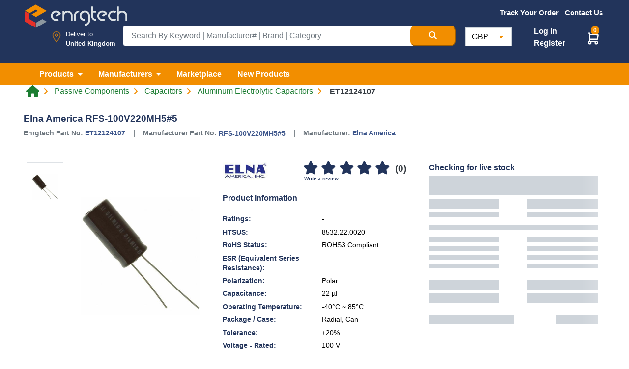

--- FILE ---
content_type: text/html; charset=UTF-8
request_url: https://www.enrgtech.co.uk/product/aluminum-electrolytic-capacitors/ET12124107/RFS-100V220MH5-5
body_size: 25691
content:
<!doctype html>
<html lang="en" dir="ltr">

<head>

    <meta charset="utf-8">

    <meta name="viewport" content="width=device-width, initial-scale=1">
    <meta name="description" content="Buy the Elna America RFS-100V220MH5#5. RFS-100V220MH5#5 Elna America Aluminum Electrolytic Capacitors. FREE shipping for UK customers on ET12124107 product.">

    <!-- CSRF Token -->
    <meta name="csrf-token" content="8aB3JS6vleU3XQ1rj4zg9tuG2ZtWz9pCH81XH170">
    <meta name="base-url" content="https://www.enrgtech.co.uk">
            <meta name="google-site-verification" content="8YwljQyhDGvJHy1P5noCS5uvUQnzFBs8pKbat3Ju4lQ" />
        <title>
        Elna America RFS-100V220MH5#5 | RFS-100V220MH5#5 | ET12124107 | Enrgtech LTD
    </title>


    <meta name="author" content="Enrg Tech">
    <meta property='og:type' content='product' />
    <meta property='fb:admins' content='EnrgTech-104449413431998' />
    <meta property='fb:locale' content='en' />
    <meta property="og:url" content="https://www.enrgtech.co.uk/product/aluminum-electrolytic-capacitors/ET12124107/RFS-100V220MH5-5" />
    <meta property="og:title" content="Elna America RFS-100V220MH5#5 | RFS-100V220MH5#5 | ET12124107 | Enrgtech LTD" />
    <meta property="og:description" content="Buy the Elna America RFS-100V220MH5#5. RFS-100V220MH5#5 Elna America Aluminum Electrolytic Capacitors. FREE shipping for UK customers on ET12124107 product." />
    <meta property="og:updated_time" content="1768872935" />


    <meta name="twitter:card" content="summary_large_image">
    <meta name="twitter:site" content="@EnrgTechLTD">
    <meta name="twitter:site" content="https://www.enrgtech.co.uk/product/aluminum-electrolytic-capacitors/ET12124107/RFS-100V220MH5-5" />
    <meta name="twitter:creator" content="@EnrgTechLTD">
    <meta name="twitter:title" content="Elna America RFS-100V220MH5#5 | RFS-100V220MH5#5 | ET12124107 | Enrgtech LTD">
    <meta name="twitter:description" content="Buy the Elna America RFS-100V220MH5#5. RFS-100V220MH5#5 Elna America Aluminum Electrolytic Capacitors. FREE shipping for UK customers on ET12124107 product.">

            <link rel="canonical" href="https://www.enrgtech.co.uk/product/aluminum-electrolytic-capacitors/ET12124107/RFS-100V220MH5-5" />
    

    
        <meta property="og:url" content="https://www.enrgtech.co.uk/product/aluminum-electrolytic-capacitors/ET12124107/RFS-100V220MH5-5" />
                    <meta property="og:title" content="Elna America RFS-100V220MH5#5 | RFS-100V220MH5#5 | ET12124107 | Enrgtech LTD" />
    <meta property="og:image" content="https://s3-eu-west-1.amazonaws.com/enrgtech-images/full/189d713b577e91dbf9513877dbf3324d802448b4.jpg" />
    <meta property="og:image:secure_url" content="https://s3-eu-west-1.amazonaws.com/enrgtech-images/full/189d713b577e91dbf9513877dbf3324d802448b4.jpg" />
    <meta property="og:description" content="Buy the Elna America RFS-100V220MH5#5. RFS-100V220MH5#5 Elna America Aluminum Electrolytic Capacitors. FREE shipping for UK customers on ET12124107 product." />
    <meta property="og:image" content="https://s3-eu-west-1.amazonaws.com/enrgtech-images/full/189d713b577e91dbf9513877dbf3324d802448b4.jpg" />

    <meta name="twitter:image" content="https://s3-eu-west-1.amazonaws.com/enrgtech-images/full/189d713b577e91dbf9513877dbf3324d802448b4.jpg">

    
    <link href="https://www.enrgtech.co.uk/images/favicon.ico" rel="shortcut icon">

    <!-- Bootstrap CSS -->
    
        <link rel="stylesheet" href="https://cdn.jsdelivr.net/npm/bootstrap@4.6.2/dist/css/bootstrap.min.css" integrity="sha384-xOolHFLEh07PJGoPkLv1IbcEPTNtaed2xpHsD9ESMhqIYd0nLMwNLD69Npy4HI+N" crossorigin="anonymous">
        <noscript>
        <link rel="stylesheet" href="https://cdn.jsdelivr.net/npm/bootstrap@4.6.2/dist/css/bootstrap.min.css" integrity="sha384-xOolHFLEh07PJGoPkLv1IbcEPTNtaed2xpHsD9ESMhqIYd0nLMwNLD69Npy4HI+N" crossorigin="anonymous">
        </noscript>

        
        <link rel="preload" href="https://maxcdn.bootstrapcdn.com/font-awesome/4.7.0/css/font-awesome.min.css" as="style" onload="this.rel='stylesheet'">
    <!-- Custom CSS-->
    <link rel="preload" href="https://cdnjs.cloudflare.com/ajax/libs/slick-carousel/1.8.1/slick-theme.min.css" as="style" onload="this.rel='stylesheet'" />
    <link rel="preload" href="https://cdnjs.cloudflare.com/ajax/libs/slick-carousel/1.8.1/slick.min.css" as="style" onload="this.rel='stylesheet'" />
    <link rel="stylesheet"
        href="https://cdnjs.cloudflare.com/ajax/libs/bootstrap-select/1.13.18/css/bootstrap-select.min.css"
        integrity="sha512-ARJR74swou2y0Q2V9k0GbzQ/5vJ2RBSoCWokg4zkfM29Fb3vZEQyv0iWBMW/yvKgyHSR/7D64pFMmU8nYmbRkg=="
        crossorigin="anonymous" referrerpolicy="no-referrer" />

    <link href="https://www.enrgtech.co.uk/css/fontawesome/css/custom.css?v=1.2" rel="stylesheet">
    <link rel="stylesheet" href="https://cdnjs.cloudflare.com/ajax/libs/font-awesome/6.6.0/css/all.min.css" integrity="sha512-Kc323vGBEqzTmouAECnVceyQqyqdsSiqLQISBL29aUW4U/M7pSPA/gEUZQqv1cwx4OnYxTxve5UMg5GT6L4JJg==" crossorigin="anonymous" referrerpolicy="no-referrer" />

    <link rel="stylesheet" type="text/css" href="https://www.enrgtech.co.uk/css/common/header.css?ver=3.4" />
    <link rel="stylesheet" type="text/css" href="https://www.enrgtech.co.uk/css/common/footer.css?ver=1.1" />
    <link rel="stylesheet" type="text/css" href="https://www.enrgtech.co.uk/css/common.css?ver=1.8" />


    <link rel="stylesheet" href="https://www.enrgtech.co.uk/css/skeleton.loader.css?v=1">
    
    <style type="text/css">
        @font-face {
            font-family: 'Pacifico';
            font-style: normal;
            font-weight: 400;
            src: local('Pacifico Regular'), local('Pacifico-Regular'), url(https://fonts.gstatic.com/s/pacifico/v12/FwZY7-Qmy14u9lezJ-6H6MmBp0u-.woff2) format('woff2');
            font-display: swap;
        }
        .footer-logo-new-style{
            height: 32px; width: 140px;
        }
        .social-icon-mobile{
            margin-right: -20px!important;
        }
        .footer-btn-mobile{
            font-size: 12px!important;font-style: normal!important;
        }
        .h-25{
            height: 25px;
        }
        .padding-side-manu{
            width: 72.86px;padding: 25px 15px 15px; background: transparent; border:0;
        }
    </style>
    <!-- Header Script Section Ends -->
        <link rel="stylesheet" type="text/css" href="https://www.enrgtech.co.uk/css/pages/single_product.css?ver=5.4" media="all">
    <link rel="stylesheet" type="text/css" href="https://www.enrgtech.co.uk/css/faqs.css">
    <link rel="stylesheet" type="text/css" href="https://www.enrgtech.co.uk/css/common.css?ver=1.8">
    <link rel="stylesheet" type="text/css" href="https://www.enrgtech.co.uk/css/pages/login.css">
    <link rel="stylesheet" href="https://www.enrgtech.co.uk/fancy/jquery.fancybox.min.css">

    <style>
        .img-container {
            width: 100%;
            height: auto; /* Adjust based on aspect ratio */
            width: 92px;
            aspect-ratio: 2 / 1;
            }
            @font-face {
                font-family: 'Arial';
                font-display: swap;
            }

            .quantity-wrapper {
                display: flex;
                align-items: center;
                width: 180px; /* Adjust as needed */
                border: 1px solid #ccc;
                border-radius: 5px;
                overflow: hidden;
            }

            .quantity-wrapper button {
                background-color: #fff;
                border: none;
                cursor: pointer;
                font-size: 18px;
                width: 40px;
                height: 38px;
                display: flex;
                justify-content: center;
                align-items: center;
            }

            .quantity-wrapper button:hover {
                background-color: #ddd;
            }

            .quantity {
                width: 100%;
                text-align: center;
                border: none;
                outline: none;
                font-size: 16px;
                padding: 5px;
                border-radius: 0px !important;
            }

            /* For Chrome, Safari, Edge, and Opera */
            .quantity::-webkit-outer-spin-button,
            .quantity::-webkit-inner-spin-button {
                -webkit-appearance: none;
                margin: 0;
            }

            /* For Firefox */
            .quantity {
                -moz-appearance: textfield;
            }
    </style>
            <!-- Google Tag Manager -->
<script>
  function loadGTM() {
    var gtmScript = document.createElement('script');
    gtmScript.async = true;
    gtmScript.src = 'https://www.googletagmanager.com/gtm.js?id=GTM-57TKR5P';
    document.head.appendChild(gtmScript);
  }

  window.addEventListener('scroll', loadGTM, { once: true });  // Loads GTM on first scroll
  window.addEventListener('click', loadGTM, { once: true });   // Or load on first click
</script>
<!-- End Google Tag Manager -->

<!-- Google tag (gtag.js) -->
<script async src="https://www.googletagmanager.com/gtag/js?id=G-Q07YGB6HPJ"></script>
<script>
  window.dataLayer = window.dataLayer || [];  // Ensure dataLayer is defined

  function loadGtag() {
    var gtagScript = document.createElement('script');
    gtagScript.async = true;
    gtagScript.src = 'https://www.googletagmanager.com/gtag/js?id=AW-855797668';

    gtagScript.onload = function() {
      function gtag() {
        dataLayer.push(arguments);
      }

      gtag('js', new Date());
      gtag('config', 'AW-855797668');  // Google Ads config
      gtag('config', 'G-Q07YGB6HPJ');  // Google Analytics config
    };

    document.head.appendChild(gtagScript);
  }

  // Call loadGtag on scroll or click events
  window.addEventListener('scroll', loadGtag, { once: true });
  window.addEventListener('click', loadGtag, { once: true });

(function(i,s,o,g,r,a,m){i['GoogleAnalyticsObject']=r;i[r]=i[r]||function(){
    (i[r].q=i[r].q||[]).push(arguments)},i[r].l=1*new Date();a=s.createElement(o),
    m=s.getElementsByTagName(o)
    [0];a.async=1;a.src=g;m.parentNode.insertBefore(a,m)
    })(window,document,'script','//www.google-analytics.com/analytics.js','ga');

    ga('create', 'UA-96985305-1', 'auto') ; 
</script>
<!-- Meta Pixel Code -->
<script>
!function(f,b,e,v,n,t,s)
{if(f.fbq)return;n=f.fbq=function(){n.callMethod?
n.callMethod.apply(n,arguments):n.queue.push(arguments)};
if(!f._fbq)f._fbq=n;n.push=n;n.loaded=!0;n.version='2.0';
n.queue=[];t=b.createElement(e);t.async=!0;
t.src=v;s=b.getElementsByTagName(e)[0];
s.parentNode.insertBefore(t,s)}(window, document,'script',
'https://connect.facebook.net/en_US/fbevents.js');
fbq('init', '3301504343502216');
fbq('track', 'PageView');
</script>
<noscript><img height="1" width="1" style="display:none"
src="https://www.facebook.com/tr?id=3301504343502216&ev=PageView&noscript=1"
/></noscript>
<!-- End Meta Pixel Code -->


<!-- TikTok Pixel Code Start -->
<script>
!function (w, d, t) {
  w.TiktokAnalyticsObject=t;var ttq=w[t]=w[t]||[];ttq.methods=["page","track","identify","instances","debug","on","off","once","ready","alias","group","enableCookie","disableCookie","holdConsent","revokeConsent","grantConsent"],ttq.setAndDefer=function(t,e){t[e]=function(){t.push([e].concat(Array.prototype.slice.call(arguments,0)))}};for(var i=0;i<ttq.methods.length;i++)ttq.setAndDefer(ttq,ttq.methods[i]);ttq.instance=function(t){for(
var e=ttq._i[t]||[],n=0;n<ttq.methods.length;n++)ttq.setAndDefer(e,ttq.methods[n]);return e},ttq.load=function(e,n){var r="https://analytics.tiktok.com/i18n/pixel/events.js",o=n&&n.partner;ttq._i=ttq._i||{},ttq._i[e]=[],ttq._i[e]._u=r,ttq._t=ttq._t||{},ttq._t[e]=+new Date,ttq._o=ttq._o||{},ttq._o[e]=n||{};n=document.createElement("script")
;n.type="text/javascript",n.async=!0,n.src=r+"?sdkid="+e+"&lib="+t;e=document.getElementsByTagName("script")[0];e.parentNode.insertBefore(n,e)};


  ttq.load('D35QV5RC77U89A9V4220');
  ttq.page();
}(window, document, 'ttq');
</script>
<!-- TikTok Pixel Code End -->

<!-- Google tag (gtag.js) -->
<script async src="https://www.googletagmanager.com/gtag/js?id=AW-855797668"></script>
<script>
  window.dataLayer = window.dataLayer || [];
  function gtag(){dataLayer.push(arguments);}
  gtag('js', new Date());

  gtag('config', 'AW-855797668');
</script>
        
    <!-- Google tag (gtag.js) -->
        <script async src="https://www.googletagmanager.com/gtag/js?id=AW-855797668"></script>
        <script>
        window.dataLayer = window.dataLayer || [];
        function gtag(){dataLayer.push(arguments);}
        gtag('js', new Date());

        gtag('config', 'AW-855797668');
        </script>

    
    <script src="https://browser.sentry-cdn.com/7.100.1/bundle.tracing.replay.min.js" crossorigin="anonymous"></script>
    <script>
        window.Sentry && Sentry.onLoad(function() {
            try {
                Sentry.init({
                    dsn: "https://06fca2d2aa718af43969eba532facff0@stage.enrgproducts.com/2",
                    integrations: [
                    new Sentry.BrowserTracing(),
                    new Sentry.Replay(),
                    ],
                    tracesSampleRate: 1.0,
                    replaysSessionSampleRate: 0.1,
                    replaysOnErrorSampleRate: 1.0,
                });
            } catch (e) {
                console.warn('Sentry init failed:', e);
            }
        });
    </script>    
</head>

<body class=" singleProduct">
            <!-- Google Tag Manager (noscript) -->
        <noscript><iframe src="https://www.googletagmanager.com/ns.html?id=GTM-57TKR5P" height="0" width="0"
                style="display:none;visibility:hidden"></iframe></noscript>
        <!-- End Google Tag Manager (noscript) -->
    
    
    <!--Header Start -->

    
    
            <header class="main">
            <div class="pt-1 pb-2 site-header blue">
                <div class="container-xxl">
                    <div class="row">
                        <div class="col-3">
                            <a href="https://www.enrgtech.co.uk">
                                <img src="https://www.enrgtech.co.uk/images/logo.png"
                                    class="img-fluid logoAdjustment" alt="Enrgtech">
                            </a>
                        </div>
                        <div
                            class="offset-md-1 offset-lg-3 col-xs-12 col-md-8 col-sm-9 col-lg-6 pt-0 pr-md-2 pr-lg-2 mt-sm-2 mt-md-0 flagMenu">
                            <ul class="list-inline text-center align-items-center float-right fw-500 fs-95 mb-0">
                                                                    <li class="list-inline-item align-middle">
                                        <a href="https://www.enrgtech.co.uk/trackorder" class="text-white orange-bar">
                                            <b>Track Your Order</b>
                                        </a>
                                    </li>
                                
                                
                                
                                <li class="list-inline-item align-middle">
                                    <a href="https://www.enrgtech.co.uk/contact-us"
                                        class="text-white ">
                                        <b>Contact Us</b>
                                    </a>
                                </li>

                                
                                <li
                                    class="list-inline-item
                                        align-middle dropdown h-47">
                                    <div class="ph-row pt-2" id="placeholderFlagDiv">
                                        <div class="ph-item pb-1 padding-side-manu">
                                            <div class="ph-image px-4"></div>
                                        </div>
                                    </div>
                                    <select class="selectpicker d-none" data-width="fit" id="flagBox">
                                        <option data-content='<span class="flag-icon flag-icon-gb"></span>'>&nbsp;
                                        </option>
                                    </select>
                                </li>
                            </ul>
                        </div>
                    </div>

                    <div class="row position-relative justify-content-center top-10">
                        <div
                            class="col-sm-12 col-md-3 col-lg-2 d-flex mb-sm-3 mb-lg-0 location justify-content-end position-relative px-0 pt-2">

                            <img src="https://www.enrgtech.co.uk/images/map-marker.png" class="img-fluid location-icon mr-1"
                                width="50" alt="Enrgtech">
                            <div class="location-div">
                                <p class="fw-500 mb-0">Deliver to</p>
                                <p class="mb-0 textResponsive">
                                    <strong>
                                        United Kingdom
                                    </strong>
                                </p>
                            </div>
                        </div>
                        <div class="col-sm-12 col-md-6 col-lg-7 mb-0 pr-3">
                            <form action="https://www.enrgtech.co.uk/search" method="get" id="searchForm">
                                <div class="input-group  input-group-lg">
                                    <input type="text" class="form-control serch-text" name="term"
                                        value=""
                                        placeholder="Search By Keyword | Manufacturer# | Brand | Category"
                                        id="searchTerm" required maxlength="100">

                                    <button type="submit" class="btn-md orange-bg search-btn text-white"
                                        aria-label="Search Button">
                                        <i class="fas fa-search"></i>
                                    </button>
                                </div>
                            </form>

                            <div id="" class="searchSuggestions pb-3 pt-1 d-none">
                                <button class="btn btn-link close-suggestion-box">
                                    <i class="fas fa-times-circle"></i>
                                </button>
                                <div class="row mx-0 suggestion-content">
                                    <div class="col-6">
                                        <!-- Categories -->
                                        <div class="row">
                                            <div class="col-12">
                                                <div class="title">Categories</div>
                                                <hr>
                                            </div>
                                            <div class="col-12 pl-0" id="categorySuggestions">
                                                <ul class="nav ph-item">
                                                    <li class="ph-row"><div class="ph-12"></div></li><li class="ph-row"><div class="ph-12"></div></li><li class="ph-row"><div class="ph-12"></div></li><li class="ph-row"><div class="ph-12"></div></li>
                                                </ul>
                                            </div>
                                        </div>

                                        <!-- Brands -->
                                        <div class="row">
                                            <div class="col-12">
                                                <div class="title">Brands</div>
                                                <hr>
                                            </div>
                                            <div class="col-12 pl-0" id="brandSuggestions">
                                                <ul class="nav ph-item">
                                                    <li class="ph-row"><div class="ph-12"></div></li><li class="ph-row"><div class="ph-12"></div></li><li class="ph-row"><div class="ph-12"></div></li><li class="ph-row"><div class="ph-12"></div></li>
                                                </ul>
                                            </div>
                                        </div>

                                        <!-- Part Numbers -->
                                        <div class="row">
                                            <div class="col-12">
                                                <div class="title">Part Numbers</div>
                                                <hr>
                                            </div>
                                            <div class="col-12 pl-0" id="partNoSuggestions">
                                                <ul class="nav ph-item">
                                                    <li class="ph-row"><div class="ph-12"></div></li><li class="ph-row"><div class="ph-12"></div></li><li class="ph-row"><div class="ph-12"></div></li><li class="ph-row"><div class="ph-12"></div></li>
                                                </ul>
                                            </div>
                                        </div>
                                    </div>
                                    <div class="col-6">
                                        <div class="row">
                                            <div class="col-12">
                                                <div class="title">Top Products</div>
                                                <hr>
                                            </div>
                                        </div>

                                        <div class="row mx-0">
                                            <div class="col-12 px-0" id="productSuggestions">
                                                <ul class="nav ph-item">
                                                    <li class="ph-col-12 px-0"><div class="ph-row"><div class="ph-col-2 big"></div><div class="ph-col-1 empty"></div><div class="ph-col-9 big"></div></div></li><li class="ph-col-12 px-0"><div class="ph-row"><div class="ph-col-2 big"></div><div class="ph-col-1 empty"></div><div class="ph-col-9 big"></div></div></li><li class="ph-col-12 px-0"><div class="ph-row"><div class="ph-col-2 big"></div><div class="ph-col-1 empty"></div><div class="ph-col-9 big"></div></div></li><li class="ph-col-12 px-0"><div class="ph-row"><div class="ph-col-2 big"></div><div class="ph-col-1 empty"></div><div class="ph-col-9 big"></div></div></li>
                                                </ul>
                                            </div>
                                        </div>
                                    </div>
                                </div>
                            </div>
                        </div>

                        <div class="col-sm-12 col-md-3 col-lg-3 mt-3 mt-md-0 mt-lg-1 currency px-md-0 px-5">
                            <div class="d-flex flex-row justify-content-between pr-0 pr-lg-4">
                                <form method="POST" action="https://www.enrgtech.co.uk/update_currency" class="px-3 px-md-1">
                                    <input type="hidden" name="_token" value="8aB3JS6vleU3XQ1rj4zg9tuG2ZtWz9pCH81XH170">                                    <select
                                        class="form-control w-lg-50 currency mt-2 mt-sm-0"
                                        name="currency_list" onchange="this.form.submit()">

                                        <option value="GBP"  selected >GBP
                                        </option>
                                        <option value="AED" >AED
                                        </option>
                                        <option value="USD" >USD
                                        </option>
                                        <option value="EUR" >EUR
                                        </option>
                                    </select>
                                </form>
                                <div
                                    class=" d-flex flex-column justify-content-center position-relative  t-4 " >
                                                                        
                                        <ul class="custom-nav">
                                            <li>
                                                <a href="https://www.enrgtech.co.uk/login" class="text-white font-weight-bold">
                                                    Log in
                                                </a>
                                            </li>
                                            <li>
                                                <a href="https://www.enrgtech.co.uk/register" class="text-white font-weight-bold">
                                                    Register
                                                </a>
                                            </li>
                                        </ul>

                                    
                                </div>
                                                                <div class="position-relative mt-sm-2 mt-lg-2 cart-ico">
                                    <span class="add-cart-counter badge badge-warning" id="add-cart-counter-top">
                                        0
                                    </span>

                                    <div class="dropdown">
                                        <a class="e" href="#" role="button" id="dropdownMenuLink"
                                            data-toggle="dropdown" aria-haspopup="true" aria-expanded="false">
                                            <img src="https://www.enrgtech.co.uk/images/cart2.svg" class="cart-icon"
                                                alt="cart icon" width="32px" height="29px">
                                        </a>

                                        <div class="dropdown-menu cart-box-info" aria-labelledby="dropdownMenuLink">
                                            <span
                                                class="dropdown-item font-weight-bold border-bottom pt-3 pb-2 font-16">You
                                                have <span id="header-cart-items-counter">
                                                                                                            0 item
                                                                                                    </span>
                                                in your basket</span>
                                            <div id="content_items_header">
                                                                                            </div>


                                            <div class="d-flex px-3 pt-3">
                                                <a href="https://www.enrgtech.co.uk/cart"
                                                    class="btn btn-success text-white font-weight-bold">
                                                    VIEW BASKET
                                                </a>
                                                <a href="https://www.enrgtech.co.uk/checkout"
                                                    class="btn btn-warning orange-bg text-white font-weight-bold ml-auto">
                                                    CHECK OUT
                                                </a>
                                            </div>
                                        </div>
                                    </div>
                                </div>
                            </div>
                        </div>
                    </div>
                </div>
            </div>

            <div class="orange-bg">
                <nav class="navbar navbar-expand-lg navbar-light navbar-expand-md">
                    <div class="container-xxl">
                        <button class="navbar-toggler" type="button" data-toggle="collapse"
                            data-target="#mainNavbar" aria-controls="mainNavbar" aria-expanded="false"
                            aria-label="Toggle navigation">
                            <span class="navbar-toggler-icon"></span>
                        </button>
                        <div class="collapse navbar-collapse" id="mainNavbar">
                            <ul class="navbar-nav main_nav">
                                <li class="nav-item dropdown mega-menu-dropdown">
                                    <a class="nav-link dropdown-toggle mega-menu-toggle text-white py-0 font-weight-bold"
                                        href="#" id="product" role="button" data-toggle="dropdown"
                                        aria-haspopup="true" aria-expanded="false" data-name="category">
                                        Products
                                    </a>
                                    <div class="dropdown-menu dropdown-menu-center mega-menu py-0"
                                        aria-labelledby="product" id="categoriesNav">

                                        <div class="loader"></div>
                                    </div>
                                </li>
                                <li class="nav-item dropdown mega-menu-dropdown">
                                    <a class="nav-link dropdown-toggle mega-menu-toggle text-white py-0 font-weight-bold"
                                        href="#" id="manufacturers" role="button" data-toggle="dropdown"
                                        aria-haspopup="true" aria-expanded="false" data-name="manufacturer">
                                        Manufacturers
                                    </a>
                                    <div class="dropdown-menu  mega-menu py-0" aria-labelledby="manufacturers">
                                        <div class="d-flex justify-content-center py-3">
                                            <a href="https://www.enrgtech.co.uk/manufacturers"
                                                class="all-cat-link">MANUFACTURERS</a>
                                        </div>

                                        <div class="row mx-0">
                                            <div class="col-xl-12 px-5">
                                                <div class="dropdown-divider border-orange my-1"></div>
                                            </div>
                                        </div>
                                        <!-- Manufacturers List -->
                                        <div class="row mega-menu-content top-manufacturers mx-0 p-5">
                                            <div class="d-flex flex-column w-100">
                                                                                                                                                            <div class="d-flex flex-row justify-content-between mb-3">
                                                                                                        <div class="logo-container">
                                                        <a href="https://www.enrgtech.co.uk/manufacturer/ixys"
                                                            class="">
                                                            <img src="https://media.enrgtech.co.uk/thumbs/db6ed2d8c4c3d6234c971882a5fb711283fef8f7.jpg"
                                                                class="img-fluid" alt="IXYS">
                                                        </a>
                                                    </div>
                                                                                                                                                                                                            <div class="logo-container">
                                                        <a href="https://www.enrgtech.co.uk/manufacturer/sick"
                                                            class="">
                                                            <img src="https://media.enrgtech.co.uk/thumbs/a70a33cb5aee85838181d6164b79c222547b5d1a.jpg"
                                                                class="img-fluid" alt="Sick">
                                                        </a>
                                                    </div>
                                                                                                                                                                                                            <div class="logo-container">
                                                        <a href="https://www.enrgtech.co.uk/manufacturer/siemens"
                                                            class="">
                                                            <img src="https://media.enrgtech.co.uk/thumbs/4d1d1cae4ad0cdd710d6e0978095c6eabba39520.jpg"
                                                                class="img-fluid" alt="Siemens">
                                                        </a>
                                                    </div>
                                                                                                                                                                                                            <div class="logo-container">
                                                        <a href="https://www.enrgtech.co.uk/manufacturer/tracopower"
                                                            class="">
                                                            <img src="https://media.enrgtech.co.uk/thumbs/787f939f4742fa44133db92a58acfdc2783dce96.jpg"
                                                                class="img-fluid" alt="TRACOPOWER">
                                                        </a>
                                                    </div>
                                                                                                                                                                                                            <div class="logo-container">
                                                        <a href="https://www.enrgtech.co.uk/manufacturer/eaton"
                                                            class="">
                                                            <img src="https://media.enrgtech.co.uk/thumbs/9e3500af8acbbe0f226fb433ac0a97f3307ecc6a.jpg"
                                                                class="img-fluid" alt="Eaton">
                                                        </a>
                                                    </div>
                                                                                                            </div><div class="d-flex flex-row justify-content-between mb-3">
                                                                                                                                                                                                            <div class="logo-container">
                                                        <a href="https://www.enrgtech.co.uk/manufacturer/pycom"
                                                            class="">
                                                            <img src="https://media.enrgtech.co.uk/thumbs/14014d92978cb8717dc98496bac83e94611bb6d1.jpg"
                                                                class="img-fluid" alt="Pycom">
                                                        </a>
                                                    </div>
                                                                                                                                                                                                            <div class="logo-container">
                                                        <a href="https://www.enrgtech.co.uk/manufacturer/tektronix"
                                                            class="">
                                                            <img src="https://media.enrgtech.co.uk/thumbs/102b005a20baa598061a8a7ae4e080003c0074bb.jpg"
                                                                class="img-fluid" alt="Tektronix">
                                                        </a>
                                                    </div>
                                                                                                                                                                                                            <div class="logo-container">
                                                        <a href="https://www.enrgtech.co.uk/manufacturer/te-connectivity-s-sigma-inductors"
                                                            class="">
                                                            <img src="https://media.enrgtech.co.uk/thumbs/4f02a76a38310d5686fd4afbd54ae7339d4b46e8.jpg"
                                                                class="img-fluid" alt="TE Connectivity&#039;s Sigma Inductors">
                                                        </a>
                                                    </div>
                                                                                                                                                                                                            <div class="logo-container">
                                                        <a href="https://www.enrgtech.co.uk/manufacturer/lapp"
                                                            class="">
                                                            <img src="https://media.enrgtech.co.uk/thumbs/759be28ed96a988b3c9962d7456527a8076f8b98.jpg"
                                                                class="img-fluid" alt="Lapp">
                                                        </a>
                                                    </div>
                                                                                                                                                                                                            <div class="logo-container">
                                                        <a href="https://www.enrgtech.co.uk/manufacturer/fluke"
                                                            class="">
                                                            <img src="https://media.enrgtech.co.uk/thumbs/8fe09062d6342ca550b52fa108285b90f5a553c4.jpg"
                                                                class="img-fluid" alt="Fluke">
                                                        </a>
                                                    </div>
                                                                                                            </div><div class="d-flex flex-row justify-content-between mb-3">
                                                                                                                                                                                                            <div class="logo-container">
                                                        <a href="https://www.enrgtech.co.uk/manufacturer/weidmuller"
                                                            class="">
                                                            <img src="https://media.enrgtech.co.uk/thumbs/478cd49023aa99782454da651a0a9beaa6052532.jpg"
                                                                class="img-fluid" alt="Weidmuller">
                                                        </a>
                                                    </div>
                                                                                                                                                                                                            <div class="logo-container">
                                                        <a href="https://www.enrgtech.co.uk/manufacturer/weller"
                                                            class="">
                                                            <img src="https://media.enrgtech.co.uk/thumbs/d3968aa42bd2e3563c9a5b2b1f93ddb56f0a45b5.jpg"
                                                                class="img-fluid" alt="Weller">
                                                        </a>
                                                    </div>
                                                                                                                                                                                                            <div class="logo-container">
                                                        <a href="https://www.enrgtech.co.uk/manufacturer/phoenix-contact"
                                                            class="">
                                                            <img src="https://media.enrgtech.co.uk/thumbs/e973408a841a832ac4f393b7c67af0fdbd74ec14.jpg"
                                                                class="img-fluid" alt="Phoenix Contact">
                                                        </a>
                                                    </div>
                                                                                                                                                                                                            <div class="logo-container">
                                                        <a href="https://www.enrgtech.co.uk/manufacturer/nxp"
                                                            class="">
                                                            <img src="https://media.enrgtech.co.uk/thumbs/832f924b7ab142576d7dbb37997a4e54d59a312a.jpg"
                                                                class="img-fluid" alt="NXP">
                                                        </a>
                                                    </div>
                                                                                                                                                                                                            <div class="logo-container">
                                                        <a href="https://www.enrgtech.co.uk/manufacturer/amphenol"
                                                            class="">
                                                            <img src="https://media.enrgtech.co.uk/thumbs/9124b79798d5614026141adc00d096df98ac71ef.jpg"
                                                                class="img-fluid" alt="Amphenol">
                                                        </a>
                                                    </div>
                                                                                                            </div><div class="d-flex flex-row justify-content-between mb-3">
                                                                                                                                                                                                            <div class="logo-container">
                                                        <a href="https://www.enrgtech.co.uk/manufacturer/schneider-electric"
                                                            class="">
                                                            <img src="https://media.enrgtech.co.uk/thumbs/0f31a33147c4f1f073d514be78ad36c8726788bb.jpg"
                                                                class="img-fluid" alt="Schneider Electric">
                                                        </a>
                                                    </div>
                                                                                                                                                                                                            <div class="logo-container">
                                                        <a href="https://www.enrgtech.co.uk/manufacturer/panasonic"
                                                            class="">
                                                            <img src="https://media.enrgtech.co.uk/thumbs/be72ea9153d07f3ee68780b362f70b230b9aace4.jpg"
                                                                class="img-fluid" alt="Panasonic">
                                                        </a>
                                                    </div>
                                                                                                                                                                                                            <div class="logo-container">
                                                        <a href="https://www.enrgtech.co.uk/manufacturer/honeywell"
                                                            class="">
                                                            <img src="https://media.enrgtech.co.uk/thumbs/15a5b9ad0e5ac8e6aeeeb8b7923f84140529693a.jpg"
                                                                class="img-fluid" alt="Honeywell">
                                                        </a>
                                                    </div>
                                                                                                                                                                                                            <div class="logo-container">
                                                        <a href="https://www.enrgtech.co.uk/manufacturer/abracon"
                                                            class="">
                                                            <img src="https://media.enrgtech.co.uk/thumbs/41f31aaf16aa55fbac59504f248cbb29c50aaf9a.jpg"
                                                                class="img-fluid" alt="Abracon">
                                                        </a>
                                                    </div>
                                                                                                                                                                                                            <div class="logo-container">
                                                        <a href="https://www.enrgtech.co.uk/manufacturer/mk-electric"
                                                            class="">
                                                            <img src="https://media.enrgtech.co.uk/thumbs/5330f6cc573867e64d7f01a6cdf76cd9d0fce44f.jpg"
                                                                class="img-fluid" alt="MK Electric">
                                                        </a>
                                                    </div>
                                                                                                            </div><div class="d-flex flex-row justify-content-between mb-3">
                                                                                                                                                                                                            <div class="logo-container">
                                                        <a href="https://www.enrgtech.co.uk/manufacturer/bahco"
                                                            class="">
                                                            <img src="https://media.enrgtech.co.uk/thumbs/f558717404cf7c1e288061538e4797b2aa9dc3e5.jpg"
                                                                class="img-fluid" alt="Bahco">
                                                        </a>
                                                    </div>
                                                                                                                                                                                                            <div class="logo-container">
                                                        <a href="https://www.enrgtech.co.uk/manufacturer/legrand"
                                                            class="">
                                                            <img src="https://media.enrgtech.co.uk/thumbs/fbb72fb4a79471cffac6ef414f22d656c8038d50.jpg"
                                                                class="img-fluid" alt="Legrand">
                                                        </a>
                                                    </div>
                                                                                                                                                                                                            <div class="logo-container">
                                                        <a href="https://www.enrgtech.co.uk/manufacturer/abl-sursum"
                                                            class="">
                                                            <img src="https://media.enrgtech.co.uk/thumbs/74fd38da9051f79026319f7d14c0aaed4beb9358.jpg"
                                                                class="img-fluid" alt="ABL Sursum">
                                                        </a>
                                                    </div>
                                                                                                                                                                                                            <div class="logo-container">
                                                        <a href="https://www.enrgtech.co.uk/manufacturer/parker"
                                                            class="">
                                                            <img src="https://media.enrgtech.co.uk/thumbs/58934ec5c43d177e787ab62568af5dea4d4b083b.jpg"
                                                                class="img-fluid" alt="Parker">
                                                        </a>
                                                    </div>
                                                                                                                                                                                                            <div class="logo-container">
                                                        <a href="https://www.enrgtech.co.uk/manufacturer/knipex"
                                                            class="">
                                                            <img src="https://media.enrgtech.co.uk/thumbs/8e1625a7bd0fbad318f78652c8770597c4707ae9.jpg"
                                                                class="img-fluid" alt="Knipex">
                                                        </a>
                                                    </div>
                                                                                                            </div><div class="d-flex flex-row justify-content-between mb-3">
                                                                                                                                                                                                            <div class="logo-container">
                                                        <a href="https://www.enrgtech.co.uk/manufacturer/norton"
                                                            class="">
                                                            <img src="https://media.enrgtech.co.uk/thumbs/b00360c09c1e1d3b79463bf96191294c209f27cc.jpg"
                                                                class="img-fluid" alt="Norton">
                                                        </a>
                                                    </div>
                                                                                                                                                                                                            <div class="logo-container">
                                                        <a href="https://www.enrgtech.co.uk/manufacturer/dewalt"
                                                            class="">
                                                            <img src="https://media.enrgtech.co.uk/thumbs/7a8336e0e4b736c5ac8808b136f0d7a1f0bb62ef.jpg"
                                                                class="img-fluid" alt="DeWALT">
                                                        </a>
                                                    </div>
                                                                                                                                                                                                            <div class="logo-container">
                                                        <a href="https://www.enrgtech.co.uk/manufacturer/wera"
                                                            class="">
                                                            <img src="https://media.enrgtech.co.uk/thumbs/e45ab8512a775eed4227c2bf794a376342d09889.jpg"
                                                                class="img-fluid" alt="Wera">
                                                        </a>
                                                    </div>
                                                                                                                                                                                                            <div class="logo-container">
                                                        <a href="https://www.enrgtech.co.uk/manufacturer/facom"
                                                            class="">
                                                            <img src="https://media.enrgtech.co.uk/thumbs/51644fcbd24a422226883de47ae73b3ede5a8b6c.jpg"
                                                                class="img-fluid" alt="Facom">
                                                        </a>
                                                    </div>
                                                                                                                                                                                                            <div class="logo-container">
                                                        <a href="https://www.enrgtech.co.uk/manufacturer/megger"
                                                            class="">
                                                            <img src="https://media.enrgtech.co.uk/thumbs/face3c365fc3e4e28e878243675c46ae09a2dd17.jpg"
                                                                class="img-fluid" alt="Megger">
                                                        </a>
                                                    </div>
                                                                                                            </div><div class="d-flex flex-row justify-content-between mb-3">
                                                                                                                                                </div>
                                        </div>

                                        <div class="col-12 bg-white d-flex justify-content-end px-4 py-2">
                                            <a href="https://www.enrgtech.co.uk/manufacturers" class="btn show-all">
                                                Show all
                                            </a>
                                        </div>
                                    </div>
                                </li>
                                <li class="nav-item">
                                    <a class="nav-link text-white py-0 font-weight-bold"
                                        href="https://swu.enrgtech.co.uk">Marketplace</a>
                                </li>
                                <li class="nav-item">
                                    <a class="nav-link text-white py-0 font-weight-bold"
                                        href="https://www.enrgtech.co.uk/new-products">New Products</a>
                                </li>
                            </ul>
                        </div>
                    </div>
                </nav>
            </div>

        </header>
    
    
        <!--Header End -->

    <!-- Content -->

        
    <input type="hidden" name="pnum" id="product_pnum" value="ET12124107">
    <input type="hidden" name="mf_pnum" id="mf-pnum" value="RFS-100V220MH5-5">
    <input type="hidden" name="currency_symbol" id="currencySymbol" value="£">
    <input type="hidden" name="product_attr" id="productAttr"
        value="{&quot;dk&quot;:[{&quot;avalue&quot;:&quot;-&quot;,&quot;aname&quot;:&quot;Ratings&quot;},{&quot;avalue&quot;:&quot;8532.22.0020&quot;,&quot;aname&quot;:&quot;HTSUS&quot;},{&quot;avalue&quot;:&quot;ROHS3 Compliant&quot;,&quot;aname&quot;:&quot;RoHS Status&quot;},{&quot;avalue&quot;:&quot;-&quot;,&quot;aname&quot;:&quot;ESR (Equivalent Series Resistance)&quot;},{&quot;avalue&quot;:&quot;Polar&quot;,&quot;aname&quot;:&quot;Polarization&quot;},{&quot;avalue&quot;:&quot;22 \u00b5F&quot;,&quot;aname&quot;:&quot;Capacitance&quot;},{&quot;avalue&quot;:&quot;-40\u00b0C ~ 85\u00b0C&quot;,&quot;aname&quot;:&quot;Operating Temperature&quot;},{&quot;avalue&quot;:&quot;Radial, Can&quot;,&quot;aname&quot;:&quot;Package \/ Case&quot;},{&quot;avalue&quot;:&quot;\u00b120%&quot;,&quot;aname&quot;:&quot;Tolerance&quot;},{&quot;avalue&quot;:&quot;100 V&quot;,&quot;aname&quot;:&quot;Voltage - Rated&quot;},{&quot;avalue&quot;:&quot;0.787\&quot; (20.00mm)&quot;,&quot;aname&quot;:&quot;Height - Seated (Max)&quot;},{&quot;avalue&quot;:&quot;REACH Unaffected&quot;,&quot;aname&quot;:&quot;REACH Status&quot;},{&quot;avalue&quot;:&quot;155 mA @ 120 Hz&quot;,&quot;aname&quot;:&quot;Ripple Current @ Low Frequency&quot;},{&quot;avalue&quot;:false,&quot;aname&quot;:&quot;isNormallyStocking&quot;},{&quot;avalue&quot;:&quot;Audio&quot;,&quot;aname&quot;:&quot;Applications&quot;},{&quot;avalue&quot;:&quot;604-1101-ND&quot;,&quot;aname&quot;:&quot;rolledUpProductNumber&quot;},{&quot;avalue&quot;:&quot;-&quot;,&quot;aname&quot;:&quot;Surface Mount Land Size&quot;},{&quot;avalue&quot;:&quot;ROHS3 Compliant&quot;,&quot;aname&quot;:&quot;rohs&quot;},{&quot;avalue&quot;:&quot;\/en\/supplier-centers\/elna-america&quot;,&quot;aname&quot;:&quot;manufacturerUrl&quot;},{&quot;avalue&quot;:&quot;Bulk&quot;,&quot;aname&quot;:&quot;Package&quot;},{&quot;avalue&quot;:&quot;0.394\&quot; Dia (10.00mm)&quot;,&quot;aname&quot;:&quot;Size \/ Dimension&quot;},{&quot;avalue&quot;:&quot;2171152&quot;,&quot;aname&quot;:&quot;rolledUpProductId&quot;},{&quot;avalue&quot;:&quot;Not Applicable&quot;,&quot;aname&quot;:&quot;Moisture Sensitivity Level (MSL)&quot;},{&quot;avalue&quot;:&quot;Obsolete&quot;,&quot;aname&quot;:&quot;Product Status&quot;},{&quot;avalue&quot;:&quot;Through Hole&quot;,&quot;aname&quot;:&quot;Mounting Type&quot;},{&quot;avalue&quot;:&quot;RFS, SILMIC II&quot;,&quot;aname&quot;:&quot;Series&quot;},{&quot;avalue&quot;:&quot;Elna America&quot;,&quot;aname&quot;:&quot;Mfr&quot;},{&quot;avalue&quot;:&quot;1000 Hrs @ 85\u00b0C&quot;,&quot;aname&quot;:&quot;Lifetime @ Temp.&quot;},{&quot;avalue&quot;:&quot;0.197\&quot; (5.00mm)&quot;,&quot;aname&quot;:&quot;Lead Spacing&quot;},{&quot;avalue&quot;:&quot;\/\/mm.digikey.com\/Volume0\/opasdata\/d220001\/medias\/images\/2576\/RFS Series_5.0.jpg&quot;,&quot;aname&quot;:&quot;datasheetUrl&quot;},{&quot;avalue&quot;:&quot;EAR99&quot;,&quot;aname&quot;:&quot;ECCN&quot;}]}">

    <div class="container-xxl mb-1 card-body px-4 px-md-5" style="max-width:1900px;">
        <div class="row">
            <div class="col-lg-12 col-12 single_product_page">
                <nav aria-label="breadcrumb">
                    <ol class="breadcrumb bg-transparent pt-0 px-0">
                        <li class="breadcrumb-item">
                            <a href="https://www.enrgtech.co.uk" class="text-success" aria-label="Home link">
                                <i class="fa fa-home font-24-line-24"></i>
                            </a>
                        </li>

                        
                                                    <li class="breadcrumb-item bc_li_2">
                                <a href="https://www.enrgtech.co.uk/category/passive-components" class="text-success"
                                    title="Passive Components">Passive Components</a>
                            </li>
                                                    <li class="breadcrumb-item bc_li_2">
                                <a href="https://www.enrgtech.co.uk/category/passive-components/capacitors" class="text-success"
                                    title="Capacitors">Capacitors</a>
                            </li>
                                                    <li class="breadcrumb-item bc_li_2">
                                <a href="https://www.enrgtech.co.uk/category/passive-components/capacitors/aluminum-electrolytic-capacitors" class="text-success"
                                    title="Aluminum Electrolytic Capacitors">Aluminum Electrolytic Capacitors</a>
                            </li>
                        
                        <li class="breadcrumb-item active text-dark">
                            <span class="text-dark font-weight-bold px-2">ET12124107</span>
                        </li>
                    </ol>
                </nav>

            </div>
        </div>

                
        <div class="row">
            <div class="col-lg-12 col-sm-12">

                
                                                <h1 class="text-blue font-weight-bold product_title_single mb-0">
                    Elna America RFS-100V220MH5#5
                </h1>
            </div>

            <div class="col-xl-12 pl-0">
                <div class="col-sm-12 mt-2">
                    <ul class="nav product-brand-nos">
                        <li>
                            <span class="fw-600 text-muted">Enrgtech Part No:</span>
                            <span class="fw-600 colored-text">ET12124107</span>
                        </li>
                        <li class="fw-600 px-3 text-muted d-sm-block d-none">|</li>
                        <li class="d-flex flex-row">
                            <span class="fw-600 text-muted">Manufacturer Part No:</span>
                            <h2 class="mb-0 d-flex align-items-center mf-pnum-h2 pl-1">
                                <a href="https://www.enrgtech.co.uk/product/aluminum-electrolytic-capacitors/ET12124107/RFS-100V220MH5-5" class="fw-600 colored-text">
                                    RFS-100V220MH5#5
                                </a>
                            </h2>
                        </li>
                                                    <li class="fw-600 px-3 text-muted d-sm-block d-none">|</li>
                            <li>
                                <span class="fw-600 text-muted">Manufacturer:</span>
                                <a href="https://www.enrgtech.co.uk/manufacturer/elna-america"
                                    class="fw-600 colored-text">
                                    Elna America
                                </a>
                            </li>
                        
                    </ul>
                </div>
            </div>
        </div>

        <div class="row mt-xl-5 mt-lg-5 mt-0">
            <div class="col-xl-8 col-lg-7 col-md-12 col-sm-12 col-12">
                <div class="row">
                    <!-- Images -->
                    <div class="col-xl-6 col-lg-6 col-md-12 col-12">
                        <div class="row">
                            <!-- small images -->
                            <div class="col-xl-3 col-12 pr-md-0 order-xl-1 order-2 mb-md-0 mb-5 px-medium">
                                <div class="media-list main-list pl-0 mb-0 text-center d-flex flex-xl-column flex-lg-row"
                                    id="productImageSlider">
                                    
                                                                                                                                                                    <div class="media text-right">
                                                <figure class="single-media-object-single small-image">
                                                    <img class="img-fluid" src="https://media.enrgtech.co.uk/thumbs/189d713b577e91dbf9513877dbf3324d802448b4.jpg" data-full-big="https://s3-eu-west-1.amazonaws.com/enrgtech-images/full/189d713b577e91dbf9513877dbf3324d802448b4.jpg" data-zoom-image="https://s3-eu-west-1.amazonaws.com/enrgtech-images/full/189d713b577e91dbf9513877dbf3324d802448b4.jpg"
                                                        data-full="https://media.enrgtech.co.uk/medium/189d713b577e91dbf9513877dbf3324d802448b4.jpg"
                                                        alt="RFS-100V220MH5-5 Elna America RFS-100V220MH5#5" loading="lazy">
                                                </figure>
                                            </div>

                                                                                                                                                                                                                    
                                </div>
                            </div>

                            <!-- large image -->
                            <div class="col-xl-9 col-12 order-xl-2 order-1">
                                <div class="p-0 p-md-3">
                                    <a href="https://s3-eu-west-1.amazonaws.com/enrgtech-images/full/189d713b577e91dbf9513877dbf3324d802448b4.jpg" class="featured-article2 fancybox" id="big-image">
                                                                                    <img src="https://media.enrgtech.co.uk/medium/189d713b577e91dbf9513877dbf3324d802448b4.jpg" alt="RFS-100V220MH5-5 Elna America RFS-100V220MH5#5"
                                                width="90%" height="90%" class="thumb-single" id="big-image-zoom" data-zoom-image="https://s3-eu-west-1.amazonaws.com/enrgtech-images/full/189d713b577e91dbf9513877dbf3324d802448b4.jpg">
                                                                            </a>
                                </div>
                            </div>
                        </div>
                    </div>

                    <!-- product information -->
                    <div class="col-xl-6 col-lg-6 col-md-12 col-12 mt-xl-0 mt-md-5">
                        <div class="row mt-0">
                            <div class="col-6">
                                <div class="w-50">
                                    <div class="img-container">
                                        <img src="https://media.enrgtech.co.uk/thumbs/3ebb80d42f48db31d79dc03dc16dcaa625c93d41.jpg"
                                            alt="Elna America" width="100%" height="100%"
                                            class="img-fluid">
                                    </div>
                                </div>
                            </div>
                            <div class="col-6 d-flex justify-content-end align-items-start">
                                                                                                <div class="rating-group single-product-rating d-flex align-items-center">
                                                                                                                     <label aria-label="1" class="rating__label"><i
                                                class="rating__icon fa fa-star text-blue"></i></label>
                                                                                                                     <label aria-label="2" class="rating__label"><i
                                                class="rating__icon fa fa-star text-blue"></i></label>
                                                                                                                     <label aria-label="3" class="rating__label"><i
                                                class="rating__icon fa fa-star text-blue"></i></label>
                                                                                                                     <label aria-label="4" class="rating__label"><i
                                                class="rating__icon fa fa-star text-blue"></i></label>
                                                                                                                     <label aria-label="5" class="rating__label"><i
                                                class="rating__icon fa fa-star text-blue"></i></label>
                                                                        <label
                                        class="text-dark fw-600 total-rating-figure">(0)</label>
                                    <div class="ml-3 write-review-link">
                                        <button name="write_review" class="btn btn-link p-0 text-blue">Write a
                                            review</button>
                                    </div>
                                    
                                </div>

                            </div>
                        </div>
                        <div class="row my-3">
                            <div class="col-12">
                                <h3 class="text-blue font-weight-bold h6">Product Information</h3>
                                                            </div>
                        </div>
                        <div class="row attributes-row">
                            
                                                                                                
                                    
                                                                                                                
                                    <div class="col-6 attributes attribute-name ">
                                        Ratings:
                                    </div>
                                    <div class="col-6 attributes attribute-value ">
                                        -
                                    </div>

                                                                                                        
                                    
                                                                                                                
                                    <div class="col-6 attributes attribute-name ">
                                        HTSUS:
                                    </div>
                                    <div class="col-6 attributes attribute-value ">
                                        8532.22.0020
                                    </div>

                                                                                                        
                                    
                                                                                                                
                                    <div class="col-6 attributes attribute-name ">
                                        RoHS Status:
                                    </div>
                                    <div class="col-6 attributes attribute-value ">
                                        ROHS3 Compliant
                                    </div>

                                                                                                        
                                    
                                                                                                                
                                    <div class="col-6 attributes attribute-name ">
                                        ESR (Equivalent Series Resistance):
                                    </div>
                                    <div class="col-6 attributes attribute-value ">
                                        -
                                    </div>

                                                                                                        
                                    
                                                                                                                
                                    <div class="col-6 attributes attribute-name ">
                                        Polarization:
                                    </div>
                                    <div class="col-6 attributes attribute-value ">
                                        Polar
                                    </div>

                                                                                                        
                                    
                                                                                                                
                                    <div class="col-6 attributes attribute-name ">
                                        Capacitance:
                                    </div>
                                    <div class="col-6 attributes attribute-value ">
                                        22 µF
                                    </div>

                                                                                                        
                                    
                                                                                                                
                                    <div class="col-6 attributes attribute-name ">
                                        Operating Temperature:
                                    </div>
                                    <div class="col-6 attributes attribute-value ">
                                        -40°C ~ 85°C
                                    </div>

                                                                                                        
                                    
                                                                                                                
                                    <div class="col-6 attributes attribute-name ">
                                        Package / Case:
                                    </div>
                                    <div class="col-6 attributes attribute-value ">
                                        Radial, Can
                                    </div>

                                                                                                        
                                    
                                                                                                                
                                    <div class="col-6 attributes attribute-name ">
                                        Tolerance:
                                    </div>
                                    <div class="col-6 attributes attribute-value ">
                                        ±20%
                                    </div>

                                                                                                        
                                    
                                                                                                                
                                    <div class="col-6 attributes attribute-name ">
                                        Voltage - Rated:
                                    </div>
                                    <div class="col-6 attributes attribute-value ">
                                        100 V
                                    </div>

                                                                                                        
                                    
                                                                                                                
                                    <div class="col-6 attributes attribute-name ">
                                        Height - Seated (Max):
                                    </div>
                                    <div class="col-6 attributes attribute-value ">
                                        0.787" (20.00mm)
                                    </div>

                                                                                                        
                                    
                                                                                                                
                                    <div class="col-6 attributes attribute-name ">
                                        REACH Status:
                                    </div>
                                    <div class="col-6 attributes attribute-value ">
                                        REACH Unaffected
                                    </div>

                                                                                                        
                                    
                                                                                                                
                                    <div class="col-6 attributes attribute-name d-none attribute-hidden">
                                        Ripple Current @ Low Frequency:
                                    </div>
                                    <div class="col-6 attributes attribute-value d-none attribute-hidden">
                                        155 mA @ 120 Hz
                                    </div>

                                                                                                        
                                                                                                                
                                    
                                                                                                                
                                    <div class="col-6 attributes attribute-name d-none attribute-hidden">
                                        Applications:
                                    </div>
                                    <div class="col-6 attributes attribute-value d-none attribute-hidden">
                                        Audio
                                    </div>

                                                                                                        
                                                                                                                
                                    
                                                                                                                
                                    <div class="col-6 attributes attribute-name d-none attribute-hidden">
                                        Surface Mount Land Size:
                                    </div>
                                    <div class="col-6 attributes attribute-value d-none attribute-hidden">
                                        -
                                    </div>

                                                                                                        
                                                                                                                
                                                                                                                
                                    
                                                                                                                
                                    <div class="col-6 attributes attribute-name d-none attribute-hidden">
                                        Package:
                                    </div>
                                    <div class="col-6 attributes attribute-value d-none attribute-hidden">
                                        Bulk
                                    </div>

                                                                                                        
                                    
                                                                                                                
                                    <div class="col-6 attributes attribute-name d-none attribute-hidden">
                                        Size / Dimension:
                                    </div>
                                    <div class="col-6 attributes attribute-value d-none attribute-hidden">
                                        0.394" Dia (10.00mm)
                                    </div>

                                                                                                        
                                                                                                                
                                    
                                                                                                                
                                    <div class="col-6 attributes attribute-name d-none attribute-hidden">
                                        Moisture Sensitivity Level (MSL):
                                    </div>
                                    <div class="col-6 attributes attribute-value d-none attribute-hidden">
                                        Not Applicable
                                    </div>

                                                                                                        
                                                                                                                
                                    
                                                                                                                
                                    <div class="col-6 attributes attribute-name d-none attribute-hidden">
                                        Mounting Type:
                                    </div>
                                    <div class="col-6 attributes attribute-value d-none attribute-hidden">
                                        Through Hole
                                    </div>

                                                                                                        
                                    
                                                                                                                
                                    <div class="col-6 attributes attribute-name d-none attribute-hidden">
                                        Series:
                                    </div>
                                    <div class="col-6 attributes attribute-value d-none attribute-hidden">
                                        RFS, SILMIC II
                                    </div>

                                                                                                        
                                                                                                                
                                    
                                                                                                                
                                    <div class="col-6 attributes attribute-name d-none attribute-hidden">
                                        Lifetime @ Temp.:
                                    </div>
                                    <div class="col-6 attributes attribute-value d-none attribute-hidden">
                                        1000 Hrs @ 85°C
                                    </div>

                                                                                                        
                                    
                                                                                                                
                                    <div class="col-6 attributes attribute-name d-none attribute-hidden">
                                        Lead Spacing:
                                    </div>
                                    <div class="col-6 attributes attribute-value d-none attribute-hidden">
                                        0.197" (5.00mm)
                                    </div>

                                                                                                        
                                                                                                                
                                    
                                                                                                                
                                    <div class="col-6 attributes attribute-name d-none attribute-hidden">
                                        ECCN:
                                    </div>
                                    <div class="col-6 attributes attribute-value d-none attribute-hidden">
                                        EAR99
                                    </div>

                                                                                                                        </div>

                        <div class="row my-3">
                                                            <div class="col-6 d-flex align-items-end">
                                    <button class="btn btn-sm attributes-btn">View all</button>
                                </div>
                            
                            <div class="col-12 d-flex justify-content-end">
                                
                                                                                                                                                                                
                                                            </div>
                        </div>
                    </div>
                </div>


                                    <!-- Technical documents -->
                                                                                                                                                                                                                                                                    
                                                                                                    
                                                                                                                                                                                                        
                                                                                                                                                                                                                                    
                                                                                                    
                                                                                                                                                                                                        
                                                                                            
                                                                                                    
                                                                                                                                                                                                        
                                                                                                                        

            </div>


            <!-- price details -->
            
            <div class="col-xl-4 col-lg-5 col-md-12 col-sm-12 col-12">
                <div id="cartAddError"></div>
                                    <div class="row" id="morePrices">
                        <div class="col-12 ml-3 mb-1 font-weight-bold text-blue">Checking for live stock</div>
                        <div class="col-12 mb-3">
                            <div class="ph-item p-0 border-0">
                                <div class="ph-col-12">
                                    <div class="ph-row">
                                        <div class="ph-col-12 extra-big"></div>

                                        <div class="ph-col-5 big"></div>
                                        <div class="ph-col-2 empty big"></div>
                                        <div class="ph-col-5 big"></div>

                                        <div class="ph-col-5"></div>
                                        <div class="ph-col-2 empty"></div>
                                        <div class="ph-col-5"></div>
                                    </div>
                                    <div class="ph-row my-2">
                                        <div class="ph-col-12"></div>
                                    </div>
                                    <div class="ph-row">
                                        <div class="ph-col-5"></div>
                                        <div class="ph-col-2 empty"></div>
                                        <div class="ph-col-5"></div>
                                        <div class="ph-col-5"></div>
                                        <div class="ph-col-2 empty"></div>
                                        <div class="ph-col-5"></div>
                                        <div class="ph-col-5"></div>
                                        <div class="ph-col-2 empty"></div>
                                        <div class="ph-col-5"></div>
                                        <div class="ph-col-5"></div>
                                        <div class="ph-col-2 empty"></div>
                                        <div class="ph-col-5"></div>
                                    </div>
                                    <div class="ph-row mt-3">
                                        <div class="ph-col-5 big"></div>
                                        <div class="ph-col-2 big empty"></div>
                                        <div class="ph-col-5 big"></div>

                                        <div class="ph-col-5 big"></div>
                                        <div class="ph-col-2 big empty"></div>
                                        <div class="ph-col-5 big"></div>
                                    </div>

                                    <div class="ph-row mt-3">
                                        <div class="ph-col-6 big"></div>
                                        <div class="ph-col-3 big empty"></div>
                                        <div class="ph-col-3 big"></div>
                                    </div>
                                </div>
                            </div>
                        </div>
                    </div>

                    <!-- Load more prices -->
                    
                            </div>
        </div>

        
                    
            <!-- More Information -->
        
        <div class="row">
            <div class="col-12 mb-1 pt-0 comments-container">
                <ul class="nav nav-tabs d-none d-sm-none d-md-flex orange-border-bottom">
                    <li class="nav-item">
                        <a class="nav-link active" href="#moreInformation" data-toggle="tab">More
                            Information</a>
                    </li>

                                            <li class="nav-item">
                            <a class="nav-link" href="#videoTab" data-toggle="tab">Video</a>
                        </li>
                                                                <li class="nav-item">
                            <a class="nav-link" href="#technicalDocuments" data-toggle="tab">Technical
                                Documents</a>
                        </li>
                                        <li class="nav-item">
                        <a class="nav-link" href="#add-review" data-toggle="tab">Rating & Review</a>
                    </li>
                    
                    
                </ul>
                <div class="scroller scroller-left float-left mt-2"><i class="fa fa-chevron-left"></i></div>
                <div class="scroller scroller-right float-right mt-2"><i class="fa fa-chevron-right"></i></div>
                <div class="wrapper d-md-none d-lg-none">
                    <nav class="nav nav-tabs list mt-2" id="myTab" role="tablist">
                        <a class="nav-item nav-link active" href="#moreInformation" role="tab"
                            data-toggle="tab">More Information</a>
                                                                            <a class="nav-item nav-link" href="#technicalDocuments" role="tab"
                                data-toggle="tab">Technical Documents</a>
                                                <a href="#add-review" class="nav-item nav-link" role="tab" data-toggle="tab">Rating &
                            Review</a>
                        
                                            </nav>
                </div>
                <div class="tab-content px-0">
                    <br>
                    <div class="tab-pane active" id="moreInformation">
                        <div class="product-description">
                            <p>
                                                                    This is   manufactured by Elna America. The manufacturer part number is RFS-100V220MH5#5. It is assigned with possible HTSUS value of 8532.22.0020. The product is rohs3 compliant. The product features a [Ploarization] polarity. It provides a 22 µf of capacitance value. The product has -40°c ~ 85°c operating temperature range. Moreover, the product comes in radial, can. It features ±20% of tolerance value. It also exhibits voltage rating of 100 v. It has the maximum seated height of 0.787&quot; (20.00mm). In addition, it is reach unaffected. Its ripple current at low frequency is 155 ma @ 120 hz. The product is widely employed in audio. It is shipped in bulk package . The product&#039;s diameters include 0.394&quot; dia (10.00mm). Its typical moisture sensitivity level is not applicable. The product is available in through hole configuration. The product rfs, silmic ii, is a highly preferred choice for users. This product offers longer life span for 1000 hrs @ 85°c. It is assigned with 0.197&quot; (5.00mm) of lead spacing. The product is designated with the ear99 code number.
                                                            </p>
                                                            <p class="font-weight-bold">
                                    <button class="btn btn-link p-0 font-weight-bold text-blue"
                                        id="moreInformationTextTabOpen">
                                        For more information please check the datasheets.
                                    </button>

                                </p>
                                                    </div>

                    </div>
                                            <div class="tab-pane px-0" id="videoTab">
                            <div class="row mt-3">
                                <div class="col-sm-12 col-md-4">
                                    <div class="embed-responsive embed-responsive-16by9">
                                                                                    <video src="https://s3-eu-west-1.amazonaws.com/enrgtech-images/videos/RFS-100V220MH5-5-ET12124107.mp4" controls allowfullscreen></video>
                                                                            </div>
                                </div>
                            </div>
                        </div>
                                                                <div class="tab-pane" id="technicalDocuments">
                            <div class="row mb-lg-3 mb-5">
                                                                    <div class="col-xl-3 col-md-12 d-flex flex-row align-items-center mb-3 pdf-doc"
                                        onclick="downloadFile('ET12124107', 'mmdigikeycomvolume0opasdatad220001mediasdocus4884ua-2603_02-jun-2022pdf-1e3707dc');">
                                        <div class=" d-flex align-items-end">
                                            <img src="https://www.enrgtech.co.uk/images/icons/pdf.webp" alt="pdf icon"
                                                class="technical-data-img-single">
                                        </div>
                                        <span class="technical-data-sheet-single text-blue">
                                            Mult Series 02/Jun/2022(PCN Obsolescence/ EOL)
                                        </span>
                                    </div>
                                                                    <div class="col-xl-3 col-md-12 d-flex flex-row align-items-center mb-3 pdf-doc"
                                        onclick="downloadFile('ET12124107', 'httpswwwelnacojp443encompanyenvironmentpdfcertificateofcompliance_svhc205_epdf-e957832e');">
                                        <div class=" d-flex align-items-end">
                                            <img src="https://www.enrgtech.co.uk/images/icons/pdf.webp" alt="pdf icon"
                                                class="technical-data-img-single">
                                        </div>
                                        <span class="technical-data-sheet-single text-blue">
                                            Elna America REACH205 Cert(Environmental Information)
                                        </span>
                                    </div>
                                                                    <div class="col-xl-3 col-md-12 d-flex flex-row align-items-center mb-3 pdf-doc"
                                        onclick="downloadFile('ET12124107', 'httpswwwelnacojp443encompanyenvironmentpdfcertificatecomplianceforrohs3_epdf-65edf9c9');">
                                        <div class=" d-flex align-items-end">
                                            <img src="https://www.enrgtech.co.uk/images/icons/pdf.webp" alt="pdf icon"
                                                class="technical-data-img-single">
                                        </div>
                                        <span class="technical-data-sheet-single text-blue">
                                            Elna RoHS Cert(Environmental Information)
                                        </span>
                                    </div>
                                                            </div>
                        </div>
                                        <div class="tab-pane" id="add-review">
                        <div class="row mt-4">
                            <div class="col-sm-12 col-md-6 mb-3 px-sm-2 px-0">
                                <form action="https://www.enrgtech.co.uk/add-rating-review" method="POST" class="form-horizontal"
                                    id="commentForm" role="form">
                                    <input type="hidden" name="_token" value="8aB3JS6vleU3XQ1rj4zg9tuG2ZtWz9pCH81XH170">                                    <input type="hidden" name="pnum" id="pnum"
                                        value="ET12124107">
                                        

                                    <input type="hidden" name="prev_comment_id" value="">
                                    <div class="mb-1">
                                        <div class="col-12">
                                            <label for="rate" class="text-dark fw-600 pr-2">Your Rating</label>
                                            <div class="rating-group product">
                                                <input hidden class="rating__input rating__input--none"
                                                    name="rating" id="rating3-none" value="0" type="radio">
                                                                                                                                                                                                        <label aria-label="1 star" class="rating__label"
                                                        for="rating3-1">
                                                        <i class="rating__icon rating__icon--star fa fa-star"></i>
                                                    </label>
                                                    <input class="rating__input" name="rating"
                                                        id="rating3-1" value="1"
                                                        type="radio" >
                                                    
                                                                                                                                                        <label aria-label="2 star" class="rating__label"
                                                        for="rating3-2">
                                                        <i class="rating__icon rating__icon--star fa fa-star"></i>
                                                    </label>
                                                    <input class="rating__input" name="rating"
                                                        id="rating3-2" value="2"
                                                        type="radio" >
                                                    
                                                                                                                                                        <label aria-label="3 star" class="rating__label"
                                                        for="rating3-3">
                                                        <i class="rating__icon rating__icon--star fa fa-star"></i>
                                                    </label>
                                                    <input class="rating__input" name="rating"
                                                        id="rating3-3" value="3"
                                                        type="radio" >
                                                    
                                                                                                                                                        <label aria-label="4 star" class="rating__label"
                                                        for="rating3-4">
                                                        <i class="rating__icon rating__icon--star fa fa-star"></i>
                                                    </label>
                                                    <input class="rating__input" name="rating"
                                                        id="rating3-4" value="4"
                                                        type="radio" >
                                                    
                                                                                                                                                        <label aria-label="5 star" class="rating__label"
                                                        for="rating3-5">
                                                        <i class="rating__icon rating__icon--star fa fa-star"></i>
                                                    </label>
                                                    <input class="rating__input" name="rating"
                                                        id="rating3-5" value="5"
                                                        type="radio" >
                                                    
                                                                                            </div>
                                        </div>
                                    </div>
                                    <div class="mb-4">
                                        <div class="col-12">
                                            <textarea class="form-control user-success" name="comment" id="comment" rows="7"
                                            onkeyup="this.value = this.value.replace(/^[\s\n]+|[&*<>@]/g, '')" required></textarea>
                                        </div>
                                    </div>
                                    <div class="mb-3">
                                        <div class="col-12">
                                                                                            <button
                                                    class="btn btn-primary orange-bg font-12 px-5 py-1 float-right rounded-pill"
                                                    data-toggle="modal" data-target="#login">Login to
                                                    review</button>
                                                                                    </div>
                                    </div>
                                </form>
                            </div>
                            <div class="col-sm-12 col-md-6">
                                <div id="review-section-data">
                                    <div id="review-section">
                                        <div class="heading">
                                            <h3 class="text-blue">Reviews</h3>

                                        </div>
                                        <div class="card-body p-0"
                                            >
                                                                                        <ul class="list-group">

                                                                                                    <li class="list-group-item border-0"> Be the first
                                                        to
                                                        review.</li>
                                                
                                                <span id="reviews-comment"></span>

                                                
                                            </ul>
                                        </div>
                                    </div>

                                </div>
                            </div>
                        </div>
                    </div>

            </div>
    </div>
    </div>
    <input type="hidden" id="cat_slug" value="aluminum-electrolytic-capacitors">
    <input type="hidden" id="cat_name" value="Aluminum Electrolytic Capacitors">

    

    <div class="row" id="related-products-hr">
        <div class="col-12">
            <hr class="orange-hr w-100">
        </div>
    </div>

    <div class="row mt-1" id="related-products">
        <div class="col-sm-12 responsive-zero-margin px-0">
            <div class="card w-100 border-0">
                <div class="card-header p-0 text-white bg-transparent border-0">
                    <h3 class="title-panel px-4 light-orange-card-header py-3 float-left mb-0 font-weight-bold h5">
                        Related products
                    </h3>
                </div>
                <div class="card-body">
                    <div class="slick-slider slick-slider-ph" id="relatedProductsPH">
                                                    <div class="card border-0">
                                <div class="card-body">
                                    <div class="blank-ph ph-item ph-img mb-3">
                                        <div class="ph-row">
                                            <div class="ph-col-12"></div>
                                        </div>
                                    </div>
                                    <div class="blank-ph ph-item">
                                        <div class="ph-row">
                                            <div class="ph-col-12 product-name"></div>
                                        </div>
                                    </div>

                                </div>
                                <div class="card-footer bg-white border-0">
                                    <div class="blank-ph ph-item mb-2">
                                        <div class="ph-row">
                                            <div class="ph-col-5"></div>
                                            <div class="ph-col-1 empty"></div>
                                            <div class="ph-col-6"></div>
                                        </div>
                                    </div>
                                </div>
                            </div>
                                                    <div class="card border-0">
                                <div class="card-body">
                                    <div class="blank-ph ph-item ph-img mb-3">
                                        <div class="ph-row">
                                            <div class="ph-col-12"></div>
                                        </div>
                                    </div>
                                    <div class="blank-ph ph-item">
                                        <div class="ph-row">
                                            <div class="ph-col-12 product-name"></div>
                                        </div>
                                    </div>

                                </div>
                                <div class="card-footer bg-white border-0">
                                    <div class="blank-ph ph-item mb-2">
                                        <div class="ph-row">
                                            <div class="ph-col-5"></div>
                                            <div class="ph-col-1 empty"></div>
                                            <div class="ph-col-6"></div>
                                        </div>
                                    </div>
                                </div>
                            </div>
                                                    <div class="card border-0">
                                <div class="card-body">
                                    <div class="blank-ph ph-item ph-img mb-3">
                                        <div class="ph-row">
                                            <div class="ph-col-12"></div>
                                        </div>
                                    </div>
                                    <div class="blank-ph ph-item">
                                        <div class="ph-row">
                                            <div class="ph-col-12 product-name"></div>
                                        </div>
                                    </div>

                                </div>
                                <div class="card-footer bg-white border-0">
                                    <div class="blank-ph ph-item mb-2">
                                        <div class="ph-row">
                                            <div class="ph-col-5"></div>
                                            <div class="ph-col-1 empty"></div>
                                            <div class="ph-col-6"></div>
                                        </div>
                                    </div>
                                </div>
                            </div>
                                                    <div class="card border-0">
                                <div class="card-body">
                                    <div class="blank-ph ph-item ph-img mb-3">
                                        <div class="ph-row">
                                            <div class="ph-col-12"></div>
                                        </div>
                                    </div>
                                    <div class="blank-ph ph-item">
                                        <div class="ph-row">
                                            <div class="ph-col-12 product-name"></div>
                                        </div>
                                    </div>

                                </div>
                                <div class="card-footer bg-white border-0">
                                    <div class="blank-ph ph-item mb-2">
                                        <div class="ph-row">
                                            <div class="ph-col-5"></div>
                                            <div class="ph-col-1 empty"></div>
                                            <div class="ph-col-6"></div>
                                        </div>
                                    </div>
                                </div>
                            </div>
                                                    <div class="card border-0">
                                <div class="card-body">
                                    <div class="blank-ph ph-item ph-img mb-3">
                                        <div class="ph-row">
                                            <div class="ph-col-12"></div>
                                        </div>
                                    </div>
                                    <div class="blank-ph ph-item">
                                        <div class="ph-row">
                                            <div class="ph-col-12 product-name"></div>
                                        </div>
                                    </div>

                                </div>
                                <div class="card-footer bg-white border-0">
                                    <div class="blank-ph ph-item mb-2">
                                        <div class="ph-row">
                                            <div class="ph-col-5"></div>
                                            <div class="ph-col-1 empty"></div>
                                            <div class="ph-col-6"></div>
                                        </div>
                                    </div>
                                </div>
                            </div>
                                                    <div class="card border-0">
                                <div class="card-body">
                                    <div class="blank-ph ph-item ph-img mb-3">
                                        <div class="ph-row">
                                            <div class="ph-col-12"></div>
                                        </div>
                                    </div>
                                    <div class="blank-ph ph-item">
                                        <div class="ph-row">
                                            <div class="ph-col-12 product-name"></div>
                                        </div>
                                    </div>

                                </div>
                                <div class="card-footer bg-white border-0">
                                    <div class="blank-ph ph-item mb-2">
                                        <div class="ph-row">
                                            <div class="ph-col-5"></div>
                                            <div class="ph-col-1 empty"></div>
                                            <div class="ph-col-6"></div>
                                        </div>
                                    </div>
                                </div>
                            </div>
                                                    <div class="card border-0">
                                <div class="card-body">
                                    <div class="blank-ph ph-item ph-img mb-3">
                                        <div class="ph-row">
                                            <div class="ph-col-12"></div>
                                        </div>
                                    </div>
                                    <div class="blank-ph ph-item">
                                        <div class="ph-row">
                                            <div class="ph-col-12 product-name"></div>
                                        </div>
                                    </div>

                                </div>
                                <div class="card-footer bg-white border-0">
                                    <div class="blank-ph ph-item mb-2">
                                        <div class="ph-row">
                                            <div class="ph-col-5"></div>
                                            <div class="ph-col-1 empty"></div>
                                            <div class="ph-col-6"></div>
                                        </div>
                                    </div>
                                </div>
                            </div>
                                                    <div class="card border-0">
                                <div class="card-body">
                                    <div class="blank-ph ph-item ph-img mb-3">
                                        <div class="ph-row">
                                            <div class="ph-col-12"></div>
                                        </div>
                                    </div>
                                    <div class="blank-ph ph-item">
                                        <div class="ph-row">
                                            <div class="ph-col-12 product-name"></div>
                                        </div>
                                    </div>

                                </div>
                                <div class="card-footer bg-white border-0">
                                    <div class="blank-ph ph-item mb-2">
                                        <div class="ph-row">
                                            <div class="ph-col-5"></div>
                                            <div class="ph-col-1 empty"></div>
                                            <div class="ph-col-6"></div>
                                        </div>
                                    </div>
                                </div>
                            </div>
                                            </div>
                </div>
            </div>
        </div>
    </div>

    <div class="row">
        <div class="col-12">
            <hr class="orange-hr w-100">
        </div>
    </div>

            
        <div class="row mt-4" id="faqContainer">
            <div class="col-sm-12 responsive-zero-margin">
                <div class="card w-100 border-0">
                    <div class="card-header p-0 text-white bg-transparent border-0">
                        <h3 class="title-panel px-4 light-orange-card-header py-3 float-left mb-0 font-weight-bold h5">
                            FAQs
                        </h3>
                    </div>
                    <div class="card-body px-0">
                        <div class="accordion" id="faqAccordion">
                                                                                                                        <div class="card mb-2">
                                    <div class="card-header">
                                        <div class="h2 mb-0">
                                            <button
                                                class="btn btn-link btn-block text-left d-flex flex-row justify-content-between"
                                                type="button" data-toggle="collapse"
                                                data-target="#faq-0" aria-expanded="false"
                                                aria-controls="faq-0">
                                                Do you ship products of RFS-100V220MH5#5 Internationally?
                                                <i class="fa fa-angle-down"></i>
                                            </button>
                                        </div>
                                    </div>

                                    <div id="faq-0" class="collapse" data-parent="#faqAccordion">
                                        <div class="card-body">
                                            Yes. We ship RFS-100V220MH5#5 Internationally to many countries around the world.
                                        </div>
                                    </div>
                                </div>
                                                                                            <div class="card mb-2">
                                    <div class="card-header">
                                        <div class="h2 mb-0">
                                            <button
                                                class="btn btn-link btn-block text-left d-flex flex-row justify-content-between"
                                                type="button" data-toggle="collapse"
                                                data-target="#faq-1" aria-expanded="false"
                                                aria-controls="faq-1">
                                                Is Elna America RFS-100V220MH5#5 available?
                                                <i class="fa fa-angle-down"></i>
                                            </button>
                                        </div>
                                    </div>

                                    <div id="faq-1" class="collapse" data-parent="#faqAccordion">
                                        <div class="card-body">
                                            Yes. You can also search RFS-100V220MH5#5 on website for other similar products.
                                        </div>
                                    </div>
                                </div>
                                                                                            <div class="card mb-2">
                                    <div class="card-header">
                                        <div class="h2 mb-0">
                                            <button
                                                class="btn btn-link btn-block text-left d-flex flex-row justify-content-between"
                                                type="button" data-toggle="collapse"
                                                data-target="#faq-2" aria-expanded="false"
                                                aria-controls="faq-2">
                                                Which payment methods do you accept for ET12124107?
                                                <i class="fa fa-angle-down"></i>
                                            </button>
                                        </div>
                                    </div>

                                    <div id="faq-2" class="collapse" data-parent="#faqAccordion">
                                        <div class="card-body">
                                            We accept all major payment methods for all products including ET12124107. Please check your shopping cart at the time of order.
                                        </div>
                                    </div>
                                </div>
                                                                                            <div class="card mb-2">
                                    <div class="card-header">
                                        <div class="h2 mb-0">
                                            <button
                                                class="btn btn-link btn-block text-left d-flex flex-row justify-content-between"
                                                type="button" data-toggle="collapse"
                                                data-target="#faq-3" aria-expanded="false"
                                                aria-controls="faq-3">
                                                How do you deliver ET12124107 of Elna America?
                                                <i class="fa fa-angle-down"></i>
                                            </button>
                                        </div>
                                    </div>

                                    <div id="faq-3" class="collapse" data-parent="#faqAccordion">
                                        <div class="card-body">
                                            We use our internationally recognized delivery partners UPS/DHL. Collection of ET12124107 can also be arranged for the customer by international shipments through contacting our customer support team. Additionally, you can also search&quot;Elna America&quot; products on our website by using Enrgtech&#039;s Unique Manufacturing Part Number ET12124107.
                                        </div>
                                    </div>
                                </div>
                                                                                            <div class="card mb-2">
                                    <div class="card-header">
                                        <div class="h2 mb-0">
                                            <button
                                                class="btn btn-link btn-block text-left d-flex flex-row justify-content-between"
                                                type="button" data-toggle="collapse"
                                                data-target="#faq-4" aria-expanded="false"
                                                aria-controls="faq-4">
                                                How do I place my order for Elna America brand products with manufacturing part number RFS-100V220MH5#5?
                                                <i class="fa fa-angle-down"></i>
                                            </button>
                                        </div>
                                    </div>

                                    <div id="faq-4" class="collapse" data-parent="#faqAccordion">
                                        <div class="card-body">
                                            You can order Elna America brand products with RFS-100V220MH5#5 directly through our website or call us at +44 (0) 3303 800 157 or email our support team at sales@enrgtech.co.uk.
                                        </div>
                                    </div>
                                </div>
                                                                                            <div class="card mb-2">
                                    <div class="card-header">
                                        <div class="h2 mb-0">
                                            <button
                                                class="btn btn-link btn-block text-left d-flex flex-row justify-content-between"
                                                type="button" data-toggle="collapse"
                                                data-target="#faq-5" aria-expanded="false"
                                                aria-controls="faq-5">
                                                Can this product be shipped to Europe in 2-3 working days?
                                                <i class="fa fa-angle-down"></i>
                                            </button>
                                        </div>
                                    </div>

                                    <div id="faq-5" class="collapse" data-parent="#faqAccordion">
                                        <div class="card-body">
                                            Yes. Our products in Aluminum Electrolytic Capacitors category are shipped in lowest possible time.
                                        </div>
                                    </div>
                                </div>
                                                                                            <div class="card mb-2">
                                    <div class="card-header">
                                        <div class="h2 mb-0">
                                            <button
                                                class="btn btn-link btn-block text-left d-flex flex-row justify-content-between"
                                                type="button" data-toggle="collapse"
                                                data-target="#faq-6" aria-expanded="false"
                                                aria-controls="faq-6">
                                                Can I check the status of my order of Elna America Elna America RFS-100V220MH5#5?
                                                <i class="fa fa-angle-down"></i>
                                            </button>
                                        </div>
                                    </div>

                                    <div id="faq-6" class="collapse" data-parent="#faqAccordion">
                                        <div class="card-body">
                                            You will get a confirmation email regarding your order of Elna America RFS-100V220MH5#5. You can also check on our website or by contacting our customer support team for further order details on Elna America RFS-100V220MH5#5.
                                        </div>
                                    </div>
                                </div>
                            
                        </div>
                    </div>
                </div>
            </div>
        </div>
    


        
            <!-- Related Links -->
<div class="container-xxl px-0" style="max-width:1900px;">
    <div class="mb-1 pt-4 mt-4">
        <div class="row">
            <div class="col-12">
                <hr class="orange-hr">
            </div>
        </div>
    </div>

    <div class="mb-5 text-justify">
                    <div class="row">
                <div class="col-12">
                    <div class="related-links">
                        <strong class="pr-1">Related Manufacturers:</strong>
                                                    
                            <a href="https://www.enrgtech.co.uk/manufacturer/hartland-controls-littelfuse">Hartland Controls/Littelfuse</a>
                                                    
                            <a href="https://www.enrgtech.co.uk/manufacturer/aillen">Aillen</a>
                                                    
                            <a href="https://www.enrgtech.co.uk/manufacturer/aishi-capacitors-hunan-aihua-group">Aishi Capacitors (Hunan Aihua Group</a>
                                                    
                            <a href="https://www.enrgtech.co.uk/manufacturer/elna-america">Elna America</a>
                                                    
                            <a href="https://www.enrgtech.co.uk/manufacturer/panasonic-electronic-components">Panasonic Electronic Components</a>
                                                    
                            <a href="https://www.enrgtech.co.uk/manufacturer/nextgen-components">NextGen Components</a>
                                                    
                            <a href="https://www.enrgtech.co.uk/manufacturer/nichicon">Nichicon</a>
                                                    
                            <a href="https://www.enrgtech.co.uk/manufacturer/rubycon">Rubycon</a>
                                                    
                            <a href="https://www.enrgtech.co.uk/manufacturer/epcos-tdk-electronics">EPCOS - TDK Electronics</a>
                                                    
                            <a href="https://www.enrgtech.co.uk/manufacturer/kemet">KEMET</a>
                                            </div>
                </div>
            </div>
        
                    <div class="row">
                <div class="col-12">
                    <div class="related-links">
                        <strong class="pr-1">Related Categories:</strong>
                                                    <a href="https://www.enrgtech.co.uk/category/power-tools-soldering-welding/sanding-belts-discs-wheels">Sanding Belts, Discs &amp; Wheels</a>
                                                    <a href="https://www.enrgtech.co.uk/category/abrasives-engineering-materials/insulation-materials">Insulation Materials</a>
                                                    <a href="https://www.enrgtech.co.uk/category/cables-wires/computer-cable-assemblies/parallel-cable-assemblies">Parallel Cable Assemblies</a>
                                                    <a href="https://www.enrgtech.co.uk/category/connectors/wire-terminals-splices/crimp-pin-connectors">Crimp Pin Connectors</a>
                                                    <a href="https://www.enrgtech.co.uk/category/pneumatics-hydraulics-power-transmission/pneumatic-air-preparation/service-repair-seal-kits-for-pneumatic-air-preparation-components">Service, Repair &amp; Seal Kits for Pneumatic Air Preparation Components</a>
                                                    <a href="https://www.enrgtech.co.uk/category/fasteners-fixings/wall-plugs-anchors-fixings-kits/masonry-plugs-anchors-fixings">Masonry Plugs, Anchors &amp; Fixings</a>
                                                    <a href="https://www.enrgtech.co.uk/category/hand-tools/sanding-filing-polishing/sandpaper-sanding-blocks-pads">Sandpaper, Sanding Blocks &amp; Pads</a>
                                                    <a href="https://www.enrgtech.co.uk/category/office-supplies/writing-drawing-instruments-accessories/highlighter-pens">Highlighter Pens</a>
                                                    <a href="https://www.enrgtech.co.uk/category/automation-control-gear/circuit-protection-circuit-breakers/circuit-breaker-communication-modules">Circuit Breaker Communication Modules</a>
                                            </div>
                </div>
            </div>
        
                    <div class="row">
                <div class="col-12">
                    <div class="related-links">
                        <strong class="pr-1">Related Products:</strong>
                                                    <a href="https://www.enrgtech.co.uk/product/tactile-switches/ET18215893/STTSKHHAM">Grey Keyboard Switch, Single Pole Single Throw (SPST) 50 mA @ 12 V dc 1.5mm</a>
                                                    <a href="https://www.enrgtech.co.uk/product/surface-mount-inductors/ET18215914/MLF1608DR15KTA00">TDK 150 nH ±10% Ferrite Multilayer SMD Inductor, 0603 (1608M) Case, SRF: 500MHz Q: 15 200mA dc 450mΩ Rdc</a>
                                                    <a href="https://www.enrgtech.co.uk/product/d-sub-connectors/ET18216026/023271">Provertha TMC Series, 15 Way Right Angle Through Hole PCB D-sub Connector Socket, 2.84mm Pitch, with 4-40 UNC inserts,</a>
                                                    <a href="https://www.enrgtech.co.uk/product/d-sub-connectors/ET18216033/013553">Provertha 2.75mm Pitch 15 Way Straight Through Hole Female Wire Wrap D-sub Connector, 7.5A</a>
                                                    <a href="https://www.enrgtech.co.uk/product/proximity-sensors/ET18216090/184-5584">RS PRO Capacitive Proximity Sensor Amplifier 0 → 1.6 mm length 52mm PNP supply voltage 10 → 30 V dc IP67</a>
                                                    <a href="https://www.enrgtech.co.uk/product/proximity-sensors/ET18216093/184-5587">RS PRO Capacitive Proximity Sensor Amplifier 0 → 3.2 mm length 69mm NPN supply voltage 10 → 30 V dc IP67</a>
                                                    <a href="https://www.enrgtech.co.uk/product/proximity-sensors/ET18216102/184-5598">RS PRO Capacitive Proximity Sensor Amplifier 0 → 6.4 mm length 91.5mm NO supply voltage 20 → 250 V ac IP67</a>
                                                    <a href="https://www.enrgtech.co.uk/product/proximity-sensors/ET18216107/184-5604">RS PRO Capacitive Proximity Sensor Amplifier 0 → 4 mm length 70mm NPN supply voltage 10 → 30 V dc IP67</a>
                                                    <a href="https://www.enrgtech.co.uk/product/proximity-sensors/ET18216129/184-5628">RS PRO Capacitive Proximity Sensor Amplifier 0 → 8 mm length 79mm NO supply voltage 20 → 250 V ac IP67</a>
                                                    <a href="https://www.enrgtech.co.uk/product/proximity-sensors/ET18216130/184-5629">RS PRO Capacitive Proximity Sensor Amplifier 0 → 12 mm length 62mm NPN supply voltage 10 → 30 V dc IP67</a>
                                                    <a href="https://www.enrgtech.co.uk/product/proximity-sensors/ET18216136/184-5636">RS PRO Capacitive Proximity Sensor Amplifier 0 → 12 mm length 74mm NO supply voltage 20 → 250 V ac IP67</a>
                                                    <a href="https://www.enrgtech.co.uk/product/drills/ET18216174/D25417KT-GB">32mm 4Kg SDS-Plus Combination Hammer240V</a>
                                                    <a href="https://www.enrgtech.co.uk/product/safety-hazard-tapes/ET18216202/764i-Bl-50x33">3M 764 Blue lane marking tape 50mm x 33m</a>
                                                    <a href="https://www.enrgtech.co.uk/product/calibration-weights/ET18216371/F1-100g">Check Weight F1 stainless 100g</a>
                                                    <a href="https://www.enrgtech.co.uk/product/calibration-weights/ET18216372/F1-200g">Check Weight F1 stainless 200g</a>
                                                    <a href="https://www.enrgtech.co.uk/product/power-inverters/ET18252954/ISI-501-248D">Power Inverter Pure Sine Wave UK 48V500W</a>
                                                    <a href="https://www.enrgtech.co.uk/product/fuse-holders/ET18252962/P1062705">MODULOSTAR CMC10 1P</a>
                                                    <a href="https://www.enrgtech.co.uk/product/fuse-holders/ET18252968/D1062718">MODULOSTAR CUS10 2P        UR</a>
                                                    <a href="https://www.enrgtech.co.uk/product/socket-accessories/ET18253318/003528">Wera Socket Joint 1/4 in Square</a>
                                                    <a href="https://www.enrgtech.co.uk/product/sockets/ET18253323/003555">Wera 10mm With 3/8 in Drive Socket Hex 29 mm</a>
                                            </div>
                </div>
            </div>
            </div>
</div>
    
    </div>


    <!-- Modal -->
    <div class="modal fade" id="add-to-cart-popup-window" tabindex="-1" aria-hidden="true">
        <div class="modal-dialog modal-dialog-centered modal-md">
            <div class="modal-content">
                <div class="modal-header d-flex flex-row align-items-center">
                    <img src="https://www.enrgtech.co.uk/images/icons/checkout.png" class="img-fluid" alt="Checkout Icon">
                    <h5 class="modal-title text-added-your-basket ml-3">Item added to your basket</h5>

                    <button type="button" class="close" data-dismiss="modal" aria-label="Close">
                        <span aria-hidden="true" class="red-cross">&times;</span>
                    </button>
                </div>
                <div class="modal-body py-0">
                    <div id="add_to_cart_product_popup"></div>
                    <div class="border-top row cart-added-popup d-flex align-items-center">
                        <div class="col-sm-2 col-md-2">
                            <img loading="lazy" src="https://www.enrgtech.co.uk/images/icons/cart-box.png" alt="cart basket"
                                class="img-fluid cart-basket">
                        </div>
                        <div class="col-sm-6 col-md-6 d-flex align-items-center px-0">
                            <div class="name">
                                <a href="#" title="Vishay BC Components MBA02040C2673FC100" tabindex="0">You Have
                                    <span id="cart-items-counter-popup-window">0</span> in your basket</a>
                            </div>
                        </div>
                        <div class="col-sm-4 col-md-4">
                            <div class="price mt-4">
                                <p class="text-dark font-16 font-weight-bold basket-total mb-1">Basket Total:
                                </p>
                                <p class="text-danger font-16 font-weight-bold" id="">
                                    
                                    £
                                                                                                            <span id="cart-item-sub-total">0.000</span>

                                </p>
                            </div>
                        </div>
                    </div>
                </div>
                <div class="modal-footer d-flex flex-sm-row justify-content-between flex-column">

                    <div class="w-45 w-sm-100">
                        <button type="button" class="btn btn-success text-white font-weight-bold mr-sm-auto w-100"
                            data-dismiss="modal">CONTINUE SHOPPING</button>
                    </div>
                    <div class="w-45 w-sm-100">
                        <a href="https://www.enrgtech.co.uk/cart"
                            class="btn btn-warning orange-bg text-white font-weight-bold w-100">VIEW
                            BASKET</a>
                    </div>
                </div>
            </div>
        </div>
    </div>

    <!-- Modal -->
    <div class="modal fade" id="qtyNotificationModal" tabindex="-1">
        <div class="modal-dialog modal-dialog-centered modal-md">
            <div class="modal-content">
                <div class="modal-header d-flex align-items-center">
                    <i class="far fa-bell notification-icon mr-3"></i>
                    <div class="h5 modal-title text-added-your-basket" id="exampleModalLabel">Quantity
                        Notification</div>
                    <button type="button" class="close" data-dismiss="modal" aria-label="Close">
                        <span aria-hidden="true" class="red-cross">&times;</span>
                    </button>
                </div>
                <div class="modal-body" id="qtyNotificationBody">
                </div>
                <div class="modal-footer">
                    <button type="button" class="btn btn-success text-white font-weight-bold mr-sm-auto"
                        data-dismiss="modal">Cancel</button>
                    <button type="button" class="btn btn-warning orange-bg text-white font-weight-bold agree-lead-time"
                        data-key="">Proceed</a>
                </div>
            </div>
        </div>
    </div>

    <!-- Lead Time Notification Modal -->
    <div class="modal fade" id="leadTimeNotificationModal" tabindex="-1">
        <div class="modal-dialog modal-dialog-centered modal-md">
            <div class="modal-content">
                <div class="modal-header d-flex align-items-center">
                    <i class="far fa-bell notification-icon mr-3"></i>
                    <div class="h5 modal-title text-added-your-basket">Lead Time Notification</div>
                    <button type="button" class="close" data-dismiss="modal" aria-label="Close">
                        <span aria-hidden="true" class="red-cross">&times;</span>
                    </button>
                </div>
                <div class="modal-body">
                </div>
                <div class="modal-footer">
                    <button type="button" class="btn btn-success text-white font-weight-bold mr-sm-auto"
                        data-dismiss="modal">Cancel</button>
                    <button type="button"
                        class="btn btn-warning orange-bg text-white font-weight-bold agree-lead-time">Proceed</a>
                </div>
            </div>
        </div>
    </div>

    <!-- Quotation Modal -->
    <div class="modal fade" id="quoteModal" tabindex="-1">
        <div class="modal-dialog modal-lg">
            <form action="https://www.enrgtech.co.uk/quote-request" method="POST">
                <input type="hidden" name="_token" value="8aB3JS6vleU3XQ1rj4zg9tuG2ZtWz9pCH81XH170">                <div class="modal-content">
                    <div class="modal-header">
                        <div class="h5 modal-title text-added-your-basket">Request Quote</div>
                        <button type="button" class="close" data-dismiss="modal" aria-label="Close">
                            <span aria-hidden="true" class="red-cross">&times;</span>
                        </button>
                    </div>
                    <div class="modal-body">
                        <div class="mb-3">
                            <label>Name *</label>
                            <input type="text" class="form-control" name="name" placeholder="Your name"
                                value="" required  oninput="this.value = this.value.replace(/^\s+/g, '');">
                        </div>
                        <div class="mb-3">
                            <label>Email *</label>
                            <input type="email" class="form-control" name="email" placeholder="Your email"
                                value="" required  oninput="this.value = this.value.replace(/^\s+/g, '');">
                        </div>
                        <div class="mb-3">
                            <label>Part No *</label>
                            <input type="text" class="form-control" name="part_no" placeholder="Part No"
                                value="ET12124107" readonly required>
                        </div>
                        <div class="mb-3">
                            <label>Quantity *</label>
                            <input type="number" class="form-control" name="quantity" placeholder="Quantity"
                                value="" min="1" id="getQuoteQty" required oninput="this.value = Math.max(1, this.value)" 
       onwheel="this.blur()">
                        </div>
                        <div class="mb-3">
                            <label>Message *</label>
                            <textarea rows="5" class="form-control" name="message" placeholder="" required  oninput="this.value = this.value.replace(/^\s+/g, '');"></textarea>
                        </div>
                        <div class="mb-3">
                            <div class="captcha">
                                
                                <div class="g-recaptcha" data-sitekey=6Lff9B0qAAAAAGivRbLOVfDJkBHQVYrt354e-7-e></div>
                                                                </div>
                        </div>
                        
                    </div>
                    <div class="modal-footer">
                        <button type="button" class="btn btn-success text-white font-weight-bold mr-sm-auto"
                            data-dismiss="modal">Cancel</button>
                        <button type="submit"
                            class="btn btn-warning orange-bg text-white font-weight-bold agree-lead-time">Send</a>
                    </div>
                </div>
            </form>
        </div>
    </div>
    <!-- Button trigger modal -->

    <!-- Modal -->
    <div class="modal fade" id="ask-a-question" tabindex="-1" role="dialog" aria-hidden="true">
        <div class="modal-dialog modal-lg" role="document">
            <div class="modal-content">
                <div class="modal-header">
                    <h5 class="modal-title" id="exampleModalLabel">Ask a Question</h5>
                    <button type="button" class="close" data-dismiss="modal" aria-label="Close">
                        <span aria-hidden="true">&times;</span>
                    </button>
                </div>
                <form method="POST" id="post-question-form" class="form">
                    <input type="hidden" name="_token" value="8aB3JS6vleU3XQ1rj4zg9tuG2ZtWz9pCH81XH170">                    <div class="modal-body">
                        <div class="form-group">
                            <label for="question" class="col-form-label">Question<span
                                    class="text-danger">*</span></label>
                            <textarea class="form-control" rows="5" id="question" name="question" required></textarea>
                        </div>
                        <div class="row">
                            <div class="col-6">
                                <div class="form-group">
                                    <label for="name" class="col-form-label">Nickname<span
                                            class="text-danger">*</span></label>
                                    <input type="text" class="form-control" id="name" name="name" required>
                                </div>
                            </div>
                            <div class="col-6">
                                <div class="form-group">
                                    <label for="location" class="col-form-label">Location</label>
                                    <input type="text" class="form-control" id="location" name="location">
                                </div>
                            </div>
                            <div class="col-6">
                                <div class="form-group">
                                    <label for="email" class="col-form-label">Email<span
                                            class="text-danger">*</span></label>
                                    <input type="text" class="form-control" id="email" name="email" required>
                                </div>
                            </div>
                        </div>
                    </div>
                    <div class="modal-footer">
                        <input type="hidden" name="product_id" value="ET12124107">
                        <input type="hidden" name="user_id" value="">
                        <button type="submit" class="btn btn-primary orange-bg post_question">Post Question</button>
                    </div>
                </form>
            </div>
        </div>
    </div>

    <!-- Modal -->
    <div class="modal fade" id="login" tabindex="-1" role="dialog" aria-hidden="true">
        <div class="modal-dialog" role="document">
            <div class="modal-content">
                <div class="modal-body">
                    <button type="button" class="close" data-dismiss="modal" aria-label="Close">
                        <span aria-hidden="true">&times;</span>
                    </button>
                    <div class="p-4">
                        <div class="mb-3 d-flex justify-content-center">
                            <img src="https://www.enrgtech.co.uk/images/icons/logo.png" alt="Enrgtech Logo" class="logo-img"
                                width="100%" height="100%">
                        </div>
                        <h3 class="title text-center mb-5 color-blue font-weight-bold">Log in to your account</h3>
                        <form method="POST" id="login-form" class="form">
                            <input type="hidden" name="_token" value="8aB3JS6vleU3XQ1rj4zg9tuG2ZtWz9pCH81XH170">
                            <div class="mb-3">
                                <label for="email" class="email">Your Email</label>
                                <input id="userEmail" type="email"
                                    class="form-control " name="email"
                                    value="" required>

                                                            </div>

                            <div class="mb-3">
                                <label for="password" class="password">Password</label>
                                <div class="input-group">
                                    <input id="password" type="password"
                                        class="form-control " name="password"
                                        required autocomplete="current-password">
                                    <div class="input-group-append">
                                        <button type="button" class="input-group-text" id="show_password">
                                            <i class="fa fa-eye"></i>
                                        </button>
                                    </div>
                                </div>


                                                            </div>

                            <div class="d-flex flex-row px-2">
                                <div class="mb-3 flex-fill">
                                    <div class="form-check">
                                        <input class="form-check-input" type="checkbox" name="remember" id="remember"
                                            >

                                        <label class="form-check-label text-xs" for="remember">
                                            Remember email
                                        </label>
                                    </div>
                                </div>
                                <div class="mb-3">
                                    <a href="https://www.enrgtech.co.uk/password/reset" class="text-xs">Forgot Password</a>
                                </div>
                            </div>
                            <div class="error-div text-left text-danger">
                            </div>

                            <div class="my-4 pb-2 d-flex justify-content-center">
                                <button type="button" class="btn orange-bg w-75" id="loginButton">
                                    Login
                                    <i class="fa fa-angle-right"></i>
                                </button>
                            </div>
                        </form>

                        <hr class="bg-blue">

                        <div class="text-center mb-2 pt-1">
                            <h5 class="color-blue font-weight-bold">Don’t have an account?</h5>
                        </div>
                        <div class="text-center mb-3">
                            <h6 class="text-muted">Register with Email</h6>
                        </div>

                        <div class="mt-4 d-flex justify-content-center">
                            <a href="https://www.enrgtech.co.uk/register" class="btn btn-orange-outline w-75 pt-2">
                                Register Now
                            </a>
                        </div>
                    </div>
                </div>
            </div>
        </div>
    </div>

                    
                
    
                                                
                            
                                                                
                            
                                            
                            
                                        



    <!-- ./Content -->


    <!--Footer Start-->
    <footer class="blue-bg  border-bottom-orange                  border-top-orange pt-5 ">
        <div class="container-xxl containter">
            <div class="row mt-3 justify-content-center">
                
                <div
                    class="row col-xs-12 col-sm-12 col-md-12 col-xl-6                  d-block d-sm-flex text-center justify-content-center justify-content-sm-start px-0 ">
                    <div class="col-12 col-md-4 text-lg-left text-xl-left pl-0 pl-md-3 footerLogoAdjustment">
                                                <a href="https://www.enrgtech.co.uk"><img src="https://www.enrgtech.co.uk/images/logo.png"
                                class="img-fluid px-0 mb-3 mb-md-0 footer-logo0 "
                                alt="Enrgtech Ltd"></a>
                    </div>

                    <div class="col-12 col-md-6 px-0 px-sm-4 border-left-red h-45">
                        <p class="text-orange mb-0 mt-0 text-md-left small-screen-font">
                            Unit 4, Holroyd Business Centre
                        </p>
                        <p class="text-white text-md-left small-screen-font">
                            Carrbottom Road, Bradford BD5 9BP, UK
                        </p>
                    </div>
                </div>
                <div
                    class="col-xs-12 col-sm-12 col-md-12 col-xl-6 text-right  mt-sm-5 mt-md-5 mt-lg-5 mt-xl-0 linkBtnsAdjustment pt-2                 mt-5 ">
                    <a href="https://www.enrgtech.co.uk/blog/"
                        class="bg-gray text-blue px-5 py-3 mr-sm-2 mr-xs-1 footer-btns">  News & Blogs
                 </a>
                    <a href="https://swu.enrgtech.co.uk"
                        class="orange-bg text-white px-5 py-3 footer-btns hoverBlue">Sell With Us</a>
                </div>
            </div>
            <div class="row mt-xl-4 mt-xs-5 mt-sm-5 mt-md-5 px-0">
                <div class="col-md-6 d-flex justify-content-start">
                    <ul class="social-network social-circle">
                                                                                                                        <li><a href="https://www.facebook.com/EnrgTechLTD" class="icoFacebook "  title="Facebook"
                                            target="_blank" rel="nofollow" ><i class="fa-brands fa-facebook"></i></a></li>
                                                                                                                                <li><a href="https://twitter.com/EnrgTechLTD" class="icoTwitter " title="X"
                                            target="_blank" rel="nofollow"><i class="fa-brands fa-x-twitter"></i></a></li>
                                                                                                                                <li><a href="https://www.instagram.com/enrgtech/" class="icoGoogle " title="Instagram"
                                            target="_blank" rel="nofollow"><i class="fab fa-instagram"></i></a></li>
                                                                                                                                <li><a href="https://www.linkedin.com/company/enrgtech/" class="icoLinkedin " title="Linkedin"
                                            target="_blank" rel="nofollow"><i class="fab fa-linkedin-in"></i></a>
                                    </li>
                                                                                                                                <li><a href="https://www.pinterest.co.uk/EnrgTech_25/" class="icoGoogle " title="Pinterest"
                                            target="_blank" rel="nofollow"><i class="fab fa-pinterest"></i></a>
                                    </li>
                                                                                                                                <li><a href="https://youtube.com/channel/UCjQyCkmvvJySGlzVI3Wjc9g" class="icoGoogle " title="Youtube"
                                            target="_blank" rel="nofollow"><i class="fab fa-youtube"></i></a>
                                    </li>
                                                                                                        </ul>

                </div>
                <div class="col-md-6   text-right px-3 ">
                    <ul class="social-network social-circle">
                        
                                                    <li>
                                <img data-src="https://media.enrgtech.co.uk/thumbs/rho1RWjftUL64rfZEw2LPONHc759Xo2vx7IfRBun.png"
                                    class="lozad img-fluid2 payment_logo"
                                    alt="secure-payment">
                            </li>
                                                                            <li>
                                <img data-src="https://media.enrgtech.co.uk/thumbs/T5mbZCeAPBU9lvZki7T0PDMVtQTOozirDVcZU3SG.png"
                                    class="lozad img-fluid2 payment_logo"
                                    alt="visa"
                                    width="71" height="41">
                            </li>
                                                                            <li>
                                <img data-src="https://media.enrgtech.co.uk/thumbs/2ugroK5VFEPNhfDhJ1TgZMnHpSF5BIwkc2kYXkh5.png"
                                    class="lozad img-fluid2 payment_logo"
                                    alt="american-express"
                                    width="71" height="41">
                            </li>
                                                                            <li>
                                <img data-src="https://media.enrgtech.co.uk/thumbs/Vf1laBIDy7dLynzcwnrSvqaCAcZPh7WuSvutD34E.png"
                                    class="lozad img-fluid2 payment_logo"
                                    alt="master-card"
                                    width="71" height="41">
                            </li>
                                                                            <li>
                                <img data-src="https://media.enrgtech.co.uk/thumbs/qoQfRNo7JEPTDcwP0wWp2efC3mqUnByMO6FAVfIg.png"
                                    class="lozad img-fluid2 payment_logo"
                                    alt="opayo"
                                    width="71" height="41">
                            </li>
                                            </ul>
                </div>
            </div>
            <div class="col-sm-12 mt-3 mt-md-0 mb-3">
                <nav class="nav    justify-content-center footerLinks mb-2  ">
                    <a class="nav-link text-orange py-0 py-lg-2 text-center"
                            href="https://www.enrgtech.co.uk/return-policy" title="Career"><b>Return Policy</b></a>
                    <a class="nav-link text-orange py-0 py-lg-2 text-center" href="https://www.enrgtech.co.uk/policies"
                        title="Policies"><b>Policies</b></a>
                    <a class="nav-link text-orange py-0 py-lg-2 text-center" href="https://www.enrgtech.co.uk/suggestion"
                        title="Suggestions"><b>Suggestions</b></a>
                    <a class="nav-link text-orange py-0 py-lg-2 text-center" href="https://www.enrgtech.co.uk/site-map"
                        title="Sitemap"><b>Sitemap</b></a>
                    <a class="nav-link text-orange py-0 py-lg-2 text-center" href="https://www.enrgtech.co.uk/about-us"
                        title="About Us"><b>About Us</b></a>

                                            <a class="nav-link text-orange py-0 py-lg-2 text-center" href="https://www.enrgtech.co.uk/register"
                            title="Create Account"><b>Create Account </b></a>
                                                            <a class="nav-link text-orange py-0 py-lg-2 text-center                     termAndCondition  "
                        href="https://www.enrgtech.co.uk/terms-and-conditions"
                        title="Terms & Conditions"><b>Terms &
                            Conditions</b></a>

                </nav>
            </div>
        </div>
        
    </footer>
    <!--Footer End-->

    

    
                
                                    
    
    <div class="mega-menu-backdrop"></div>

    <script src="https://code.jquery.com/jquery-3.6.4.min.js"
        integrity="sha256-oP6HI9z1XaZNBrJURtCoUT5SUnxFr8s3BzRl+cbzUq8=" crossorigin="anonymous"></script>
    
    
    <script src="https://www.enrgtech.co.uk/js/bootstrap.min.js"></script>
    <script src="https://www.enrgtech.co.uk/js/popper.min.js"></script>
    <script src="https://cdnjs.cloudflare.com/ajax/libs/bootstrap-select/1.13.18/js/bootstrap-select.min.js"
        integrity="sha512-yDlE7vpGDP7o2eftkCiPZ+yuUyEcaBwoJoIhdXv71KZWugFqEphIS3PU60lEkFaz8RxaVsMpSvQxMBaKVwA5xg=="
        crossorigin="anonymous" referrerpolicy="no-referrer"></script>
    

        <script src="https://cdnjs.cloudflare.com/ajax/libs/lozad.js/1.16.0/lozad.min.js"
        integrity="sha512-21jyjW5+RJGAZ563i/Ug7e0AUkY7QiZ53LA4DWE5eNu5hvjW6KUf9LqquJ/ziLKWhecyvvojG7StycLj7bT39Q=="
        crossorigin="anonymous" referrerpolicy="no-referrer"></script>
    <script src="https://www.enrgtech.co.uk/js/common.js?ver=2.3"></script>

    <script src="https://www.enrgtech.co.uk/js/popup.js?v=1"></script>

    

    
        <script src="https://www.enrgtech.co.uk/fancy/jquery.fancybox.min.js"></script>
    <script type="text/javascript" src="https://www.enrgtech.co.uk/elevatezoom/jquery.ez-plus.js"></script>
    <script src="https://www.enrgtech.co.uk/js/slick.min.js"></script>
    <script src="https://www.enrgtech.co.uk/js/single_product.js?version=3.9"></script>
    <script src="https://www.enrgtech.co.uk/js/login.js?v=1"></script>
    <script async src="https://www.google.com/recaptcha/api.js"></script>
            <script>
            ga('ec:addProduct', {
                'id': 'ET12124107',
                'name': 'Elna America RFS-100V220MH5#5',
                'category': 'Aluminum Electrolytic Capacitors',
                'brand': 'Elna America'
            });

            ga('ec:setAction', 'detail');

            /*ga('send', 'pageview');*/
        </script>
                    <script>
            dataLayer.push({
                ecommerce: null
            });
            dataLayer.push({
                event: "view_item",
                ecommerce: {
                    currency: "GBP",
                    value: '1.064',
                    items: [{
                        item_id: "ET12124107",
                        item_name: "Elna America RFS-100V220MH5#5",
                        affiliation: "Enrgtech Ltd",
                        item_brand: "Elna America",
                        item_category: "Aluminum Electrolytic Capacitors",
                        price: "1.064",
                    }]
                }
            });


            // adding meta pixel script
            fbq('track', 'ViewContent', {
                contents: [
                    { id: "ET12124107"}
                ],
                content_type: 'product',
                value: "1.064",
                currency: 'GBP',
            });
        </script>
    

            
        
        
                            <script type="application/ld+json">
                {
                    "@context": "https://schema.org/",
                    "@type": "Product",
                    "name": "RFS-100V220MH5#5, Elna America",
                    "image": "https://s3-eu-west-1.amazonaws.com/enrgtech-images/full/189d713b577e91dbf9513877dbf3324d802448b4.jpg",
                    "description": "This is manufactured by Elna America. The manufacturer part number is RFS-100V220MH5#5. It is assigned with possible HTSUS value of 8532.22.0020. The product is rohs3 compliant. The product features a [Ploarization] polarity. It provides a 22 \u00b5f of capacitance value. The product has -40\u00b0c ~ 85\u00b0c operating temperature range. Moreover, the product comes in radial, can. It features \u00b120% of tolerance value. It also exhibits voltage rating of 100 v. It has the maximum seated height of 0.787 (20.00mm). In addition, it is reach unaffected. Its ripple current at low frequency is 155 ma @ 120 hz. The product is widely employed in audio. It is shipped in bulk package . The products diameters include 0.394 dia (10.00mm). Its typical moisture sensitivity level is not applicable. The product is available in through hole configuration. The product rfs, silmic ii, is a highly preferred choice for users. This product offers longer life span for 1000 hrs @ 85\u00b0c. It is assigned with 0.197 (5.00mm) of lead spacing. The product is designated with the ear99 code number.",
                    "offers": {
                        "@type": "Offer",
                        "url": "https://www.enrgtech.co.uk/product/aluminum-electrolytic-capacitors/ET12124107/RFS-100V220MH5-5",
                        "priceSpecification": {
                            "@type": "PriceSpecification",
                                                        "price": "1.22",
                                                                                    "minPrice": "1.06",
                            "maxPrice": "1.70"
                                                    },
                        "priceCurrency": "GBP",
                        "priceValidUntil": "2027-01-20",
                        "price": "1.22",
                        "availability": "https://schema.org/Discontinued"
                    },
                    
                     "brand": {
                        "@type": "Brand",
                        "name": "Elna America"
                    },
                    "category": {
                        "@type": "Category",
                        "Text": "Aluminum Electrolytic Capacitors"
                    },
                    "mpn": "RFS-100V220MH5#5",
                    "sku": "ET12124107"
                }
            </script>
                
                                                                                        <script type="application/ld+json">
        {
            "@context": "https://schema.org",
            "@type": "BreadcrumbList",
            "itemListElement": [{"@type":"ListItem","position":1,"name":"Passive Components","item":"https:\/\/www.enrgtech.co.uk\/category\/passive-components"},{"@type":"ListItem","position":2,"name":"Capacitors","item":"https:\/\/www.enrgtech.co.uk\/category\/passive-components\/capacitors"},{"@type":"ListItem","position":3,"name":"Aluminum Electrolytic Capacitors","item":"https:\/\/www.enrgtech.co.uk\/category\/passive-components\/capacitors\/aluminum-electrolytic-capacitors"}]

        }
    </script>
                
    
                <script type="application/ld+json">
        {
            "@context": "https://schema.org",
            "@type": "VideoObject",
            "name": "Elna America RFS-100V220MH5#5",
            "description": "This is manufactured by Elna America. The manufacturer part number is RFS-100V220MH5#5. It is assigned with possible HTSUS value of 8532.22.0020. The product is rohs3 compliant. The product features a [Ploarization] polarity. It provides a 22 µf of capacitance value. The product has -40°c ~ 85°c operating temperature range. Moreover, the product comes in radial, can. It features ±20% of tolerance value. It also exhibits voltage rating of 100 v. It has the maximum seated height of 0.787 (20.00mm). In addition, it is reach unaffected. Its ripple current at low frequency is 155 ma @ 120 hz. The product is widely employed in audio. It is shipped in bulk package . The products diameters include 0.394 dia (10.00mm). Its typical moisture sensitivity level is not applicable. The product is available in through hole configuration. The product rfs, silmic ii, is a highly preferred choice for users. This product offers longer life span for 1000 hrs @ 85°c. It is assigned with 0.197 (5.00mm) of lead spacing. The product is designated with the ear99 code number.",
            "thumbnailUrl": ["https://s3-eu-west-1.amazonaws.com/enrgtech-images/full/189d713b577e91dbf9513877dbf3324d802448b4.jpg"],
            "uploadDate": "2022-10-18T09:00:00+08:00",
            "duration": "PT0M1S",
            "contentUrl": "https://s3-eu-west-1.amazonaws.com/enrgtech-images/videos/RFS-100V220MH5-5-ET12124107.mp4",
            "embedUrl": "https://www.enrgtech.co.uk/product/aluminum-electrolytic-capacitors/ET12124107/RFS-100V220MH5-5"
        }
    </script>
        <script>
        $(document).ready(function() {
            $(document).on('click', '.write-review-link', function() {
                $('.nav-tabs .nav-link').removeClass('active');
                $('.nav-tabs .nav-link[href="#add-review"]').addClass('active');
                $('.tab-content .tab-pane.active').removeClass('active');
                $('#add-review').addClass('active');
                $("html, body").animate({
                    scrollTop: $(".comments-container").offset().top
                }, 1500);

            });

            $(document).on('click', '.ask-a-question-link', function() {
                $('.nav-tabs .nav-link').removeClass('active');
                //$('.nav-tabs .nav-link[href="#QandAs"]').addClass('active');
                $('.tab-content .tab-pane.active').removeClass('active');
                //$('#QandAs').addClass('active');
                $("html, body").animate({
                    scrollTop: $(".comments-container").offset().top
                }, 1500);
            });

            $(document).on('click', '.comments-container ul li a', function() {
                $('#videoTab iframe').attr('src', 'https://s3-eu-west-1.amazonaws.com/enrgtech-images/videos/RFS-100V220MH5-5-ET12124107.mp4');
            });


            // on click view-more-question show div with class view-more-question
            $(document).on('click', '#view-more-question-button', function() {
                // find all div with class view-more-question in question-section
                var viewMoreQuestionDiv = $('#question-section .view-more-question');
                // if hide then show else hide
                if (viewMoreQuestionDiv.is(':visible')) {
                    viewMoreQuestionDiv.hide();
                    $(this).text('View More');
                } else {
                    viewMoreQuestionDiv.show();
                    $(this).text('View Less');
                }
            });

            // on click make technical tab active
            $(document).on('click', '#moreInformationTextTabOpen', function(e) {
                e.preventDefault();
                console.log('moreInformationTextTabOpen');
                $('.nav-tabs .nav-link').removeClass('active');
                $('.nav-tabs .nav-link[href="#technicalDocuments"]').addClass('active');
                $('.tab-content .tab-pane.active').removeClass('active');
                $('#technicalDocuments').addClass('active');
            });

            // if url have commentForm then scroll to comment form
            if (window.location.href.indexOf("commentForm") > -1) {
                $("html, body").animate({
                    scrollTop: $("#add-review").offset().top
                }, 1500);
            }

            $(document).on('click', '#loginButton', function() {
                // ajax call to get login form
                $.ajax({
                    url: "https://www.enrgtech.co.uk/login_process_ajax",
                    type: "POST",
                    data: {
                        _token: "8aB3JS6vleU3XQ1rj4zg9tuG2ZtWz9pCH81XH170",
                        email: $('#userEmail').val().trim(),
                        password: $('#password').val().trim(),
                        remember: $('#remember').is(':checked') ? 1 : 0, // Ensure correct boolean value
                        redirect_url: $('#redirect_url').val(),
                    },
                    dataType: "json", // Ensure automatic JSON parsing
                    success: function(response) {
                        if (response.status === 'success') {
                            window.location.href = response.redirect_url || window.location.href; // Redirect if provided
                        } else {
                            $('.error-div').html('<p>' + response.message + '</p>'); // Show general error
                        }
                    },
                    error: function(xhr) {
                        if (xhr.status === 400 || xhr.status === 422) {
                            let errors = xhr.responseJSON.errors;
                            let errorHtml = '<ul>';
                            $.each(errors, function(key, messages) {
                                errorHtml += '<li>' + messages[0] + '</li>'; // Show first error per field
                            });
                            errorHtml += '</ul>';
                            $('.error-div').html(errorHtml);
                        } else {
                            let data = xhr.responseJSON;
                            $('.error-div').html('<ul><li>'+data.message+'</li></ul>');
                        }
                    }
                });

            });

            $(document).on('click', '.post_question', function (e) {
                e.preventDefault(); // Prevent the default form submission behavior

                // Clear previous error messages and styling
                $('.form-error').remove();
                $('.is-invalid').removeClass('is-invalid');

                // Serialize form data
                const formData = $('#post-question-form').serialize();

                // AJAX request to submit the form
                $.ajax({
                    url: "https://www.enrgtech.co.uk/post-question", // Ensure this route is correct
                    type: "POST",
                    data: formData,
                    success: function (response) {
                        if (response.status === 'success') {
                            // Show success message and reset form
                            // alert(response.message);
                            $('#post-question-form')[0].reset();
                            location.reload(); // Reload page (optional)
                        } else {
                            alert(response.message);
                        }
                    },
                    error: function (xhr) {
                        if (xhr.status === 422) {
                            // Extract errors from the response
                            let errors = xhr.responseJSON.errors;

                            // Loop through each error and apply styling
                            for (const field in errors) {
                                const errorMessage = errors[field][0];
                                const inputField = $(`[name="${field}"]`);
                                inputField
                                    .addClass('is-invalid') // Add red border to the input field
                                    .after(`<span class="form-error text-danger">${errorMessage}</span>`); // Display error message
                            }
                        } else {
                            alert("An error occurred. Please try again.");
                        }
                    },
                });
            });
        });
        var hidWidth;
        var scrollBarWidths = 40;

        var widthOfList = function() {
            var itemsWidth = 0;
            $('.list a').each(function() {
                var itemWidth = $(this).outerWidth();
                itemsWidth += itemWidth;
            });
            return itemsWidth;
        };

        var widthOfHidden = function() {
            var ww = 0 - $('.wrapper').outerWidth();
            var hw = (($('.wrapper').outerWidth()) - widthOfList() - getLeftPosi()) - scrollBarWidths;
            var rp = $(document).width() - ($('.nav-item.nav-link').last().offset().left + $(
                '.nav-item.nav-link').last().outerWidth());

            if (ww > hw) {
                //return ww;
                return (rp > ww ? rp : ww);
            } else {
                //return hw;
                return (rp > hw ? rp : hw);
            }
        };

        var getLeftPosi = function() {

            var ww = 0 - $('.wrapper').outerWidth();
            var lp = $('.list').position().left;

            if (ww > lp) {
                return ww;
            } else {
                return lp;
            }
        };

        var reAdjust = function() {

            // check right pos of last nav item
            var rp = $(document).width() - ($('.nav-item.nav-link').last().offset().left + $(
                '.nav-item.nav-link').last().outerWidth());
            if (($('.wrapper').outerWidth()) < widthOfList() && (rp < 0)) {
                $('.scroller-right').show().css('display', 'flex');
            } else {
                $('.scroller-right').hide();
            }

            if (getLeftPosi() < 0) {
                $('.scroller-left').show().css('display', 'flex');
            } else {
                $('.item').animate({
                    left: "-=" + getLeftPosi() + "px"
                }, 'slow');
                $('.scroller-left').hide();
            }
        }

        reAdjust();

        $(window).on('resize', function(e) {
            reAdjust();
        });

        $('.scroller-right').click(function() {

            $('.scroller-left').fadeIn('slow');
            $('.scroller-right').fadeOut('slow');

            $('.list').animate({
                left: "+=" + widthOfHidden() + "px"
            }, 'slow', function() {
                reAdjust();
            });
        });

        $('.scroller-left').click(function() {

            $('.scroller-right').fadeIn('slow');
            $('.scroller-left').fadeOut('slow');

            $('.list').animate({
                left: "-=" + getLeftPosi() + "px"
            }, 'slow', function() {
                reAdjust();
            });
        });
    </script>

    <script>
        $(document).ready(function() {
                    });
    </script>
    <script>
        document.addEventListener("DOMContentLoaded", function() {

        document.body.addEventListener("click", function(event) {

            if (event.target.classList.contains("decrement-btn")) {

                const input = event.target.closest(".quantity-wrapper")?.querySelector(".quantity");
                if (!input) {
                    return;
                }

                const step = parseFloat(input.getAttribute("step")) || 1;
                const min = parseFloat(input.getAttribute("min")) || 0;
                let currentValue = parseFloat(input.value) || min;

                if (currentValue > min) {
                    input.value = currentValue - step;
                }
            }

            if (event.target.classList.contains("increment-btn")) {

                const input = event.target.closest(".quantity-wrapper")?.querySelector(".quantity");
                if (!input) {
                    return;
                }

                const step = parseFloat(input.getAttribute("step")) || 1;
                const max = parseFloat(input.getAttribute("max")) || 9999999;
                let currentValue = parseFloat(input.value) || 0;

                if (currentValue < max) {
                    input.value = currentValue + step;
                }
            }
        });
    });

    document.getElementById("commentForm").addEventListener("submit", function (e) {
        let ratingChecked = document.querySelector('input[name="rating"]:checked');
        
        // If no rating is selected, set rating to 1
        if (!ratingChecked) {
            document.getElementById("rating3-4").checked = true;
        }
    });

    </script>
    <script>
         window.Laravel = {
            env: "live"  // This passes the APP_ENV value to a global object
        };
    </script>
                        <!--Start of Zendesk Chat Script-->
            <script type="text/javascript">
                window.$zopim || (function(d, s) {
                    var z = $zopim = function(c) {
                            z._.push(c)
                        },
                        $ = z.s =
                        d.createElement(s),
                        e = d.getElementsByTagName(s)[0];
                    z.set = function(o) {
                        z.set.
                        _.push(o)
                    };
                    z._ = [];
                    z.set._ = [];
                    $.async = !0;
                    $.setAttribute("charset", "utf-8");
                    $.src = "https://v2.zopim.com/?5W9n4zM5tUTxCYWfhgZFvdKinJc1wycG";
                    z.t = +new Date;
                    $.
                    type = "text/javascript";
                    e.parentNode.insertBefore($, e)
                })(document, "script");
            </script>
            <!--End of Zendesk Chat Script-->
                
            <script>
        document.querySelector('[name="term"]').addEventListener('input', function () {
            if (this.value.length > 100) {
                this.value = this.value.substring(0, 100); // Trim input if too long
            }
        });

    </script>

</body>

</html>


--- FILE ---
content_type: text/html; charset=utf-8
request_url: https://www.google.com/recaptcha/api2/anchor?ar=1&k=6Lff9B0qAAAAAGivRbLOVfDJkBHQVYrt354e-7-e&co=aHR0cHM6Ly93d3cuZW5yZ3RlY2guY28udWs6NDQz&hl=en&v=PoyoqOPhxBO7pBk68S4YbpHZ&size=normal&anchor-ms=20000&execute-ms=30000&cb=87npo9i117rf
body_size: 49322
content:
<!DOCTYPE HTML><html dir="ltr" lang="en"><head><meta http-equiv="Content-Type" content="text/html; charset=UTF-8">
<meta http-equiv="X-UA-Compatible" content="IE=edge">
<title>reCAPTCHA</title>
<style type="text/css">
/* cyrillic-ext */
@font-face {
  font-family: 'Roboto';
  font-style: normal;
  font-weight: 400;
  font-stretch: 100%;
  src: url(//fonts.gstatic.com/s/roboto/v48/KFO7CnqEu92Fr1ME7kSn66aGLdTylUAMa3GUBHMdazTgWw.woff2) format('woff2');
  unicode-range: U+0460-052F, U+1C80-1C8A, U+20B4, U+2DE0-2DFF, U+A640-A69F, U+FE2E-FE2F;
}
/* cyrillic */
@font-face {
  font-family: 'Roboto';
  font-style: normal;
  font-weight: 400;
  font-stretch: 100%;
  src: url(//fonts.gstatic.com/s/roboto/v48/KFO7CnqEu92Fr1ME7kSn66aGLdTylUAMa3iUBHMdazTgWw.woff2) format('woff2');
  unicode-range: U+0301, U+0400-045F, U+0490-0491, U+04B0-04B1, U+2116;
}
/* greek-ext */
@font-face {
  font-family: 'Roboto';
  font-style: normal;
  font-weight: 400;
  font-stretch: 100%;
  src: url(//fonts.gstatic.com/s/roboto/v48/KFO7CnqEu92Fr1ME7kSn66aGLdTylUAMa3CUBHMdazTgWw.woff2) format('woff2');
  unicode-range: U+1F00-1FFF;
}
/* greek */
@font-face {
  font-family: 'Roboto';
  font-style: normal;
  font-weight: 400;
  font-stretch: 100%;
  src: url(//fonts.gstatic.com/s/roboto/v48/KFO7CnqEu92Fr1ME7kSn66aGLdTylUAMa3-UBHMdazTgWw.woff2) format('woff2');
  unicode-range: U+0370-0377, U+037A-037F, U+0384-038A, U+038C, U+038E-03A1, U+03A3-03FF;
}
/* math */
@font-face {
  font-family: 'Roboto';
  font-style: normal;
  font-weight: 400;
  font-stretch: 100%;
  src: url(//fonts.gstatic.com/s/roboto/v48/KFO7CnqEu92Fr1ME7kSn66aGLdTylUAMawCUBHMdazTgWw.woff2) format('woff2');
  unicode-range: U+0302-0303, U+0305, U+0307-0308, U+0310, U+0312, U+0315, U+031A, U+0326-0327, U+032C, U+032F-0330, U+0332-0333, U+0338, U+033A, U+0346, U+034D, U+0391-03A1, U+03A3-03A9, U+03B1-03C9, U+03D1, U+03D5-03D6, U+03F0-03F1, U+03F4-03F5, U+2016-2017, U+2034-2038, U+203C, U+2040, U+2043, U+2047, U+2050, U+2057, U+205F, U+2070-2071, U+2074-208E, U+2090-209C, U+20D0-20DC, U+20E1, U+20E5-20EF, U+2100-2112, U+2114-2115, U+2117-2121, U+2123-214F, U+2190, U+2192, U+2194-21AE, U+21B0-21E5, U+21F1-21F2, U+21F4-2211, U+2213-2214, U+2216-22FF, U+2308-230B, U+2310, U+2319, U+231C-2321, U+2336-237A, U+237C, U+2395, U+239B-23B7, U+23D0, U+23DC-23E1, U+2474-2475, U+25AF, U+25B3, U+25B7, U+25BD, U+25C1, U+25CA, U+25CC, U+25FB, U+266D-266F, U+27C0-27FF, U+2900-2AFF, U+2B0E-2B11, U+2B30-2B4C, U+2BFE, U+3030, U+FF5B, U+FF5D, U+1D400-1D7FF, U+1EE00-1EEFF;
}
/* symbols */
@font-face {
  font-family: 'Roboto';
  font-style: normal;
  font-weight: 400;
  font-stretch: 100%;
  src: url(//fonts.gstatic.com/s/roboto/v48/KFO7CnqEu92Fr1ME7kSn66aGLdTylUAMaxKUBHMdazTgWw.woff2) format('woff2');
  unicode-range: U+0001-000C, U+000E-001F, U+007F-009F, U+20DD-20E0, U+20E2-20E4, U+2150-218F, U+2190, U+2192, U+2194-2199, U+21AF, U+21E6-21F0, U+21F3, U+2218-2219, U+2299, U+22C4-22C6, U+2300-243F, U+2440-244A, U+2460-24FF, U+25A0-27BF, U+2800-28FF, U+2921-2922, U+2981, U+29BF, U+29EB, U+2B00-2BFF, U+4DC0-4DFF, U+FFF9-FFFB, U+10140-1018E, U+10190-1019C, U+101A0, U+101D0-101FD, U+102E0-102FB, U+10E60-10E7E, U+1D2C0-1D2D3, U+1D2E0-1D37F, U+1F000-1F0FF, U+1F100-1F1AD, U+1F1E6-1F1FF, U+1F30D-1F30F, U+1F315, U+1F31C, U+1F31E, U+1F320-1F32C, U+1F336, U+1F378, U+1F37D, U+1F382, U+1F393-1F39F, U+1F3A7-1F3A8, U+1F3AC-1F3AF, U+1F3C2, U+1F3C4-1F3C6, U+1F3CA-1F3CE, U+1F3D4-1F3E0, U+1F3ED, U+1F3F1-1F3F3, U+1F3F5-1F3F7, U+1F408, U+1F415, U+1F41F, U+1F426, U+1F43F, U+1F441-1F442, U+1F444, U+1F446-1F449, U+1F44C-1F44E, U+1F453, U+1F46A, U+1F47D, U+1F4A3, U+1F4B0, U+1F4B3, U+1F4B9, U+1F4BB, U+1F4BF, U+1F4C8-1F4CB, U+1F4D6, U+1F4DA, U+1F4DF, U+1F4E3-1F4E6, U+1F4EA-1F4ED, U+1F4F7, U+1F4F9-1F4FB, U+1F4FD-1F4FE, U+1F503, U+1F507-1F50B, U+1F50D, U+1F512-1F513, U+1F53E-1F54A, U+1F54F-1F5FA, U+1F610, U+1F650-1F67F, U+1F687, U+1F68D, U+1F691, U+1F694, U+1F698, U+1F6AD, U+1F6B2, U+1F6B9-1F6BA, U+1F6BC, U+1F6C6-1F6CF, U+1F6D3-1F6D7, U+1F6E0-1F6EA, U+1F6F0-1F6F3, U+1F6F7-1F6FC, U+1F700-1F7FF, U+1F800-1F80B, U+1F810-1F847, U+1F850-1F859, U+1F860-1F887, U+1F890-1F8AD, U+1F8B0-1F8BB, U+1F8C0-1F8C1, U+1F900-1F90B, U+1F93B, U+1F946, U+1F984, U+1F996, U+1F9E9, U+1FA00-1FA6F, U+1FA70-1FA7C, U+1FA80-1FA89, U+1FA8F-1FAC6, U+1FACE-1FADC, U+1FADF-1FAE9, U+1FAF0-1FAF8, U+1FB00-1FBFF;
}
/* vietnamese */
@font-face {
  font-family: 'Roboto';
  font-style: normal;
  font-weight: 400;
  font-stretch: 100%;
  src: url(//fonts.gstatic.com/s/roboto/v48/KFO7CnqEu92Fr1ME7kSn66aGLdTylUAMa3OUBHMdazTgWw.woff2) format('woff2');
  unicode-range: U+0102-0103, U+0110-0111, U+0128-0129, U+0168-0169, U+01A0-01A1, U+01AF-01B0, U+0300-0301, U+0303-0304, U+0308-0309, U+0323, U+0329, U+1EA0-1EF9, U+20AB;
}
/* latin-ext */
@font-face {
  font-family: 'Roboto';
  font-style: normal;
  font-weight: 400;
  font-stretch: 100%;
  src: url(//fonts.gstatic.com/s/roboto/v48/KFO7CnqEu92Fr1ME7kSn66aGLdTylUAMa3KUBHMdazTgWw.woff2) format('woff2');
  unicode-range: U+0100-02BA, U+02BD-02C5, U+02C7-02CC, U+02CE-02D7, U+02DD-02FF, U+0304, U+0308, U+0329, U+1D00-1DBF, U+1E00-1E9F, U+1EF2-1EFF, U+2020, U+20A0-20AB, U+20AD-20C0, U+2113, U+2C60-2C7F, U+A720-A7FF;
}
/* latin */
@font-face {
  font-family: 'Roboto';
  font-style: normal;
  font-weight: 400;
  font-stretch: 100%;
  src: url(//fonts.gstatic.com/s/roboto/v48/KFO7CnqEu92Fr1ME7kSn66aGLdTylUAMa3yUBHMdazQ.woff2) format('woff2');
  unicode-range: U+0000-00FF, U+0131, U+0152-0153, U+02BB-02BC, U+02C6, U+02DA, U+02DC, U+0304, U+0308, U+0329, U+2000-206F, U+20AC, U+2122, U+2191, U+2193, U+2212, U+2215, U+FEFF, U+FFFD;
}
/* cyrillic-ext */
@font-face {
  font-family: 'Roboto';
  font-style: normal;
  font-weight: 500;
  font-stretch: 100%;
  src: url(//fonts.gstatic.com/s/roboto/v48/KFO7CnqEu92Fr1ME7kSn66aGLdTylUAMa3GUBHMdazTgWw.woff2) format('woff2');
  unicode-range: U+0460-052F, U+1C80-1C8A, U+20B4, U+2DE0-2DFF, U+A640-A69F, U+FE2E-FE2F;
}
/* cyrillic */
@font-face {
  font-family: 'Roboto';
  font-style: normal;
  font-weight: 500;
  font-stretch: 100%;
  src: url(//fonts.gstatic.com/s/roboto/v48/KFO7CnqEu92Fr1ME7kSn66aGLdTylUAMa3iUBHMdazTgWw.woff2) format('woff2');
  unicode-range: U+0301, U+0400-045F, U+0490-0491, U+04B0-04B1, U+2116;
}
/* greek-ext */
@font-face {
  font-family: 'Roboto';
  font-style: normal;
  font-weight: 500;
  font-stretch: 100%;
  src: url(//fonts.gstatic.com/s/roboto/v48/KFO7CnqEu92Fr1ME7kSn66aGLdTylUAMa3CUBHMdazTgWw.woff2) format('woff2');
  unicode-range: U+1F00-1FFF;
}
/* greek */
@font-face {
  font-family: 'Roboto';
  font-style: normal;
  font-weight: 500;
  font-stretch: 100%;
  src: url(//fonts.gstatic.com/s/roboto/v48/KFO7CnqEu92Fr1ME7kSn66aGLdTylUAMa3-UBHMdazTgWw.woff2) format('woff2');
  unicode-range: U+0370-0377, U+037A-037F, U+0384-038A, U+038C, U+038E-03A1, U+03A3-03FF;
}
/* math */
@font-face {
  font-family: 'Roboto';
  font-style: normal;
  font-weight: 500;
  font-stretch: 100%;
  src: url(//fonts.gstatic.com/s/roboto/v48/KFO7CnqEu92Fr1ME7kSn66aGLdTylUAMawCUBHMdazTgWw.woff2) format('woff2');
  unicode-range: U+0302-0303, U+0305, U+0307-0308, U+0310, U+0312, U+0315, U+031A, U+0326-0327, U+032C, U+032F-0330, U+0332-0333, U+0338, U+033A, U+0346, U+034D, U+0391-03A1, U+03A3-03A9, U+03B1-03C9, U+03D1, U+03D5-03D6, U+03F0-03F1, U+03F4-03F5, U+2016-2017, U+2034-2038, U+203C, U+2040, U+2043, U+2047, U+2050, U+2057, U+205F, U+2070-2071, U+2074-208E, U+2090-209C, U+20D0-20DC, U+20E1, U+20E5-20EF, U+2100-2112, U+2114-2115, U+2117-2121, U+2123-214F, U+2190, U+2192, U+2194-21AE, U+21B0-21E5, U+21F1-21F2, U+21F4-2211, U+2213-2214, U+2216-22FF, U+2308-230B, U+2310, U+2319, U+231C-2321, U+2336-237A, U+237C, U+2395, U+239B-23B7, U+23D0, U+23DC-23E1, U+2474-2475, U+25AF, U+25B3, U+25B7, U+25BD, U+25C1, U+25CA, U+25CC, U+25FB, U+266D-266F, U+27C0-27FF, U+2900-2AFF, U+2B0E-2B11, U+2B30-2B4C, U+2BFE, U+3030, U+FF5B, U+FF5D, U+1D400-1D7FF, U+1EE00-1EEFF;
}
/* symbols */
@font-face {
  font-family: 'Roboto';
  font-style: normal;
  font-weight: 500;
  font-stretch: 100%;
  src: url(//fonts.gstatic.com/s/roboto/v48/KFO7CnqEu92Fr1ME7kSn66aGLdTylUAMaxKUBHMdazTgWw.woff2) format('woff2');
  unicode-range: U+0001-000C, U+000E-001F, U+007F-009F, U+20DD-20E0, U+20E2-20E4, U+2150-218F, U+2190, U+2192, U+2194-2199, U+21AF, U+21E6-21F0, U+21F3, U+2218-2219, U+2299, U+22C4-22C6, U+2300-243F, U+2440-244A, U+2460-24FF, U+25A0-27BF, U+2800-28FF, U+2921-2922, U+2981, U+29BF, U+29EB, U+2B00-2BFF, U+4DC0-4DFF, U+FFF9-FFFB, U+10140-1018E, U+10190-1019C, U+101A0, U+101D0-101FD, U+102E0-102FB, U+10E60-10E7E, U+1D2C0-1D2D3, U+1D2E0-1D37F, U+1F000-1F0FF, U+1F100-1F1AD, U+1F1E6-1F1FF, U+1F30D-1F30F, U+1F315, U+1F31C, U+1F31E, U+1F320-1F32C, U+1F336, U+1F378, U+1F37D, U+1F382, U+1F393-1F39F, U+1F3A7-1F3A8, U+1F3AC-1F3AF, U+1F3C2, U+1F3C4-1F3C6, U+1F3CA-1F3CE, U+1F3D4-1F3E0, U+1F3ED, U+1F3F1-1F3F3, U+1F3F5-1F3F7, U+1F408, U+1F415, U+1F41F, U+1F426, U+1F43F, U+1F441-1F442, U+1F444, U+1F446-1F449, U+1F44C-1F44E, U+1F453, U+1F46A, U+1F47D, U+1F4A3, U+1F4B0, U+1F4B3, U+1F4B9, U+1F4BB, U+1F4BF, U+1F4C8-1F4CB, U+1F4D6, U+1F4DA, U+1F4DF, U+1F4E3-1F4E6, U+1F4EA-1F4ED, U+1F4F7, U+1F4F9-1F4FB, U+1F4FD-1F4FE, U+1F503, U+1F507-1F50B, U+1F50D, U+1F512-1F513, U+1F53E-1F54A, U+1F54F-1F5FA, U+1F610, U+1F650-1F67F, U+1F687, U+1F68D, U+1F691, U+1F694, U+1F698, U+1F6AD, U+1F6B2, U+1F6B9-1F6BA, U+1F6BC, U+1F6C6-1F6CF, U+1F6D3-1F6D7, U+1F6E0-1F6EA, U+1F6F0-1F6F3, U+1F6F7-1F6FC, U+1F700-1F7FF, U+1F800-1F80B, U+1F810-1F847, U+1F850-1F859, U+1F860-1F887, U+1F890-1F8AD, U+1F8B0-1F8BB, U+1F8C0-1F8C1, U+1F900-1F90B, U+1F93B, U+1F946, U+1F984, U+1F996, U+1F9E9, U+1FA00-1FA6F, U+1FA70-1FA7C, U+1FA80-1FA89, U+1FA8F-1FAC6, U+1FACE-1FADC, U+1FADF-1FAE9, U+1FAF0-1FAF8, U+1FB00-1FBFF;
}
/* vietnamese */
@font-face {
  font-family: 'Roboto';
  font-style: normal;
  font-weight: 500;
  font-stretch: 100%;
  src: url(//fonts.gstatic.com/s/roboto/v48/KFO7CnqEu92Fr1ME7kSn66aGLdTylUAMa3OUBHMdazTgWw.woff2) format('woff2');
  unicode-range: U+0102-0103, U+0110-0111, U+0128-0129, U+0168-0169, U+01A0-01A1, U+01AF-01B0, U+0300-0301, U+0303-0304, U+0308-0309, U+0323, U+0329, U+1EA0-1EF9, U+20AB;
}
/* latin-ext */
@font-face {
  font-family: 'Roboto';
  font-style: normal;
  font-weight: 500;
  font-stretch: 100%;
  src: url(//fonts.gstatic.com/s/roboto/v48/KFO7CnqEu92Fr1ME7kSn66aGLdTylUAMa3KUBHMdazTgWw.woff2) format('woff2');
  unicode-range: U+0100-02BA, U+02BD-02C5, U+02C7-02CC, U+02CE-02D7, U+02DD-02FF, U+0304, U+0308, U+0329, U+1D00-1DBF, U+1E00-1E9F, U+1EF2-1EFF, U+2020, U+20A0-20AB, U+20AD-20C0, U+2113, U+2C60-2C7F, U+A720-A7FF;
}
/* latin */
@font-face {
  font-family: 'Roboto';
  font-style: normal;
  font-weight: 500;
  font-stretch: 100%;
  src: url(//fonts.gstatic.com/s/roboto/v48/KFO7CnqEu92Fr1ME7kSn66aGLdTylUAMa3yUBHMdazQ.woff2) format('woff2');
  unicode-range: U+0000-00FF, U+0131, U+0152-0153, U+02BB-02BC, U+02C6, U+02DA, U+02DC, U+0304, U+0308, U+0329, U+2000-206F, U+20AC, U+2122, U+2191, U+2193, U+2212, U+2215, U+FEFF, U+FFFD;
}
/* cyrillic-ext */
@font-face {
  font-family: 'Roboto';
  font-style: normal;
  font-weight: 900;
  font-stretch: 100%;
  src: url(//fonts.gstatic.com/s/roboto/v48/KFO7CnqEu92Fr1ME7kSn66aGLdTylUAMa3GUBHMdazTgWw.woff2) format('woff2');
  unicode-range: U+0460-052F, U+1C80-1C8A, U+20B4, U+2DE0-2DFF, U+A640-A69F, U+FE2E-FE2F;
}
/* cyrillic */
@font-face {
  font-family: 'Roboto';
  font-style: normal;
  font-weight: 900;
  font-stretch: 100%;
  src: url(//fonts.gstatic.com/s/roboto/v48/KFO7CnqEu92Fr1ME7kSn66aGLdTylUAMa3iUBHMdazTgWw.woff2) format('woff2');
  unicode-range: U+0301, U+0400-045F, U+0490-0491, U+04B0-04B1, U+2116;
}
/* greek-ext */
@font-face {
  font-family: 'Roboto';
  font-style: normal;
  font-weight: 900;
  font-stretch: 100%;
  src: url(//fonts.gstatic.com/s/roboto/v48/KFO7CnqEu92Fr1ME7kSn66aGLdTylUAMa3CUBHMdazTgWw.woff2) format('woff2');
  unicode-range: U+1F00-1FFF;
}
/* greek */
@font-face {
  font-family: 'Roboto';
  font-style: normal;
  font-weight: 900;
  font-stretch: 100%;
  src: url(//fonts.gstatic.com/s/roboto/v48/KFO7CnqEu92Fr1ME7kSn66aGLdTylUAMa3-UBHMdazTgWw.woff2) format('woff2');
  unicode-range: U+0370-0377, U+037A-037F, U+0384-038A, U+038C, U+038E-03A1, U+03A3-03FF;
}
/* math */
@font-face {
  font-family: 'Roboto';
  font-style: normal;
  font-weight: 900;
  font-stretch: 100%;
  src: url(//fonts.gstatic.com/s/roboto/v48/KFO7CnqEu92Fr1ME7kSn66aGLdTylUAMawCUBHMdazTgWw.woff2) format('woff2');
  unicode-range: U+0302-0303, U+0305, U+0307-0308, U+0310, U+0312, U+0315, U+031A, U+0326-0327, U+032C, U+032F-0330, U+0332-0333, U+0338, U+033A, U+0346, U+034D, U+0391-03A1, U+03A3-03A9, U+03B1-03C9, U+03D1, U+03D5-03D6, U+03F0-03F1, U+03F4-03F5, U+2016-2017, U+2034-2038, U+203C, U+2040, U+2043, U+2047, U+2050, U+2057, U+205F, U+2070-2071, U+2074-208E, U+2090-209C, U+20D0-20DC, U+20E1, U+20E5-20EF, U+2100-2112, U+2114-2115, U+2117-2121, U+2123-214F, U+2190, U+2192, U+2194-21AE, U+21B0-21E5, U+21F1-21F2, U+21F4-2211, U+2213-2214, U+2216-22FF, U+2308-230B, U+2310, U+2319, U+231C-2321, U+2336-237A, U+237C, U+2395, U+239B-23B7, U+23D0, U+23DC-23E1, U+2474-2475, U+25AF, U+25B3, U+25B7, U+25BD, U+25C1, U+25CA, U+25CC, U+25FB, U+266D-266F, U+27C0-27FF, U+2900-2AFF, U+2B0E-2B11, U+2B30-2B4C, U+2BFE, U+3030, U+FF5B, U+FF5D, U+1D400-1D7FF, U+1EE00-1EEFF;
}
/* symbols */
@font-face {
  font-family: 'Roboto';
  font-style: normal;
  font-weight: 900;
  font-stretch: 100%;
  src: url(//fonts.gstatic.com/s/roboto/v48/KFO7CnqEu92Fr1ME7kSn66aGLdTylUAMaxKUBHMdazTgWw.woff2) format('woff2');
  unicode-range: U+0001-000C, U+000E-001F, U+007F-009F, U+20DD-20E0, U+20E2-20E4, U+2150-218F, U+2190, U+2192, U+2194-2199, U+21AF, U+21E6-21F0, U+21F3, U+2218-2219, U+2299, U+22C4-22C6, U+2300-243F, U+2440-244A, U+2460-24FF, U+25A0-27BF, U+2800-28FF, U+2921-2922, U+2981, U+29BF, U+29EB, U+2B00-2BFF, U+4DC0-4DFF, U+FFF9-FFFB, U+10140-1018E, U+10190-1019C, U+101A0, U+101D0-101FD, U+102E0-102FB, U+10E60-10E7E, U+1D2C0-1D2D3, U+1D2E0-1D37F, U+1F000-1F0FF, U+1F100-1F1AD, U+1F1E6-1F1FF, U+1F30D-1F30F, U+1F315, U+1F31C, U+1F31E, U+1F320-1F32C, U+1F336, U+1F378, U+1F37D, U+1F382, U+1F393-1F39F, U+1F3A7-1F3A8, U+1F3AC-1F3AF, U+1F3C2, U+1F3C4-1F3C6, U+1F3CA-1F3CE, U+1F3D4-1F3E0, U+1F3ED, U+1F3F1-1F3F3, U+1F3F5-1F3F7, U+1F408, U+1F415, U+1F41F, U+1F426, U+1F43F, U+1F441-1F442, U+1F444, U+1F446-1F449, U+1F44C-1F44E, U+1F453, U+1F46A, U+1F47D, U+1F4A3, U+1F4B0, U+1F4B3, U+1F4B9, U+1F4BB, U+1F4BF, U+1F4C8-1F4CB, U+1F4D6, U+1F4DA, U+1F4DF, U+1F4E3-1F4E6, U+1F4EA-1F4ED, U+1F4F7, U+1F4F9-1F4FB, U+1F4FD-1F4FE, U+1F503, U+1F507-1F50B, U+1F50D, U+1F512-1F513, U+1F53E-1F54A, U+1F54F-1F5FA, U+1F610, U+1F650-1F67F, U+1F687, U+1F68D, U+1F691, U+1F694, U+1F698, U+1F6AD, U+1F6B2, U+1F6B9-1F6BA, U+1F6BC, U+1F6C6-1F6CF, U+1F6D3-1F6D7, U+1F6E0-1F6EA, U+1F6F0-1F6F3, U+1F6F7-1F6FC, U+1F700-1F7FF, U+1F800-1F80B, U+1F810-1F847, U+1F850-1F859, U+1F860-1F887, U+1F890-1F8AD, U+1F8B0-1F8BB, U+1F8C0-1F8C1, U+1F900-1F90B, U+1F93B, U+1F946, U+1F984, U+1F996, U+1F9E9, U+1FA00-1FA6F, U+1FA70-1FA7C, U+1FA80-1FA89, U+1FA8F-1FAC6, U+1FACE-1FADC, U+1FADF-1FAE9, U+1FAF0-1FAF8, U+1FB00-1FBFF;
}
/* vietnamese */
@font-face {
  font-family: 'Roboto';
  font-style: normal;
  font-weight: 900;
  font-stretch: 100%;
  src: url(//fonts.gstatic.com/s/roboto/v48/KFO7CnqEu92Fr1ME7kSn66aGLdTylUAMa3OUBHMdazTgWw.woff2) format('woff2');
  unicode-range: U+0102-0103, U+0110-0111, U+0128-0129, U+0168-0169, U+01A0-01A1, U+01AF-01B0, U+0300-0301, U+0303-0304, U+0308-0309, U+0323, U+0329, U+1EA0-1EF9, U+20AB;
}
/* latin-ext */
@font-face {
  font-family: 'Roboto';
  font-style: normal;
  font-weight: 900;
  font-stretch: 100%;
  src: url(//fonts.gstatic.com/s/roboto/v48/KFO7CnqEu92Fr1ME7kSn66aGLdTylUAMa3KUBHMdazTgWw.woff2) format('woff2');
  unicode-range: U+0100-02BA, U+02BD-02C5, U+02C7-02CC, U+02CE-02D7, U+02DD-02FF, U+0304, U+0308, U+0329, U+1D00-1DBF, U+1E00-1E9F, U+1EF2-1EFF, U+2020, U+20A0-20AB, U+20AD-20C0, U+2113, U+2C60-2C7F, U+A720-A7FF;
}
/* latin */
@font-face {
  font-family: 'Roboto';
  font-style: normal;
  font-weight: 900;
  font-stretch: 100%;
  src: url(//fonts.gstatic.com/s/roboto/v48/KFO7CnqEu92Fr1ME7kSn66aGLdTylUAMa3yUBHMdazQ.woff2) format('woff2');
  unicode-range: U+0000-00FF, U+0131, U+0152-0153, U+02BB-02BC, U+02C6, U+02DA, U+02DC, U+0304, U+0308, U+0329, U+2000-206F, U+20AC, U+2122, U+2191, U+2193, U+2212, U+2215, U+FEFF, U+FFFD;
}

</style>
<link rel="stylesheet" type="text/css" href="https://www.gstatic.com/recaptcha/releases/PoyoqOPhxBO7pBk68S4YbpHZ/styles__ltr.css">
<script nonce="d3QVCMP2R2uuAXUAMEVpcA" type="text/javascript">window['__recaptcha_api'] = 'https://www.google.com/recaptcha/api2/';</script>
<script type="text/javascript" src="https://www.gstatic.com/recaptcha/releases/PoyoqOPhxBO7pBk68S4YbpHZ/recaptcha__en.js" nonce="d3QVCMP2R2uuAXUAMEVpcA">
      
    </script></head>
<body><div id="rc-anchor-alert" class="rc-anchor-alert"></div>
<input type="hidden" id="recaptcha-token" value="[base64]">
<script type="text/javascript" nonce="d3QVCMP2R2uuAXUAMEVpcA">
      recaptcha.anchor.Main.init("[\x22ainput\x22,[\x22bgdata\x22,\x22\x22,\[base64]/[base64]/bmV3IFpbdF0obVswXSk6Sz09Mj9uZXcgWlt0XShtWzBdLG1bMV0pOks9PTM/bmV3IFpbdF0obVswXSxtWzFdLG1bMl0pOks9PTQ/[base64]/[base64]/[base64]/[base64]/[base64]/[base64]/[base64]/[base64]/[base64]/[base64]/[base64]/[base64]/[base64]/[base64]\\u003d\\u003d\x22,\[base64]\x22,\x22woHChVjDt8Kqf0/CusOjVR/[base64]/[base64]/Ds3bCksKowrLDqAVUBnXDvMOod3MdCsKhdRoewo3DjyHCn8K5LmvCr8OvEcOJw5zCs8Ohw5fDncK1wqXClERxwqU/L8KLw4wFwrlCwpLCognDvsOObi7CpcOfa37Dv8OabXJFNMOIR8KPwo/CvMOlw4bDoV4cDXrDscKswoRkwovDlnzCqcKuw6PDssOZwrM4w5jDisKKSRvDvRhQMxXDuiJ8w5RBNljDhyvCrcKIZSHDtMK6wpoHIQZzG8OYGMK9w43DmcKowpfCpkU5clLCgMOCJcKfwoZRX2LCjcKhwrXDoxEVYAjDrMOIcsKdwp7Cni9ewrtOwpDCoMOhR8Oiw5/CiVLCrSEPw7/DvAxDwp3Di8KvwrXCtMKkWsOVwpbChFTCo3XCgXF0w7/DkGrCvcKuDGYMY8O+w4DDlgZzJRHDk8OKDMKUwpLDszTDsMOYJcOED0dhVcOXasO+fCc/UMOMIsK2wqXCmMKMwrHDsxRIw55Zw7/DgsOfJsKPW8KgKcOeF8OsecKrw73DtmPCkmPDoVp+KcK2w4LCg8O2wp/DtcKgcsOkwo3Dp0MIAirClizDvwNHIMK2w4bDuQ7Dg2Y8M8O7wrtvwphoQinCn28pQ8KgwpPCm8Ouw7FUa8KRIMKMw6x0wqIbwrHDgsKjwpMdTGrCr8K4wps2wp0CO8OpUMKhw5/Dkx87Y8O/LcKyw7zDt8O1VC9kw43DnQzDlBHCjQNXClMsLAjDn8O6EzATwoXCl3nCm2jCk8KCwprDmcKncy/CnDDCoCNhdl/[base64]/woVVYivCkcOsVlrCkMONw5XDkMKUw70+fsKQMMKyAMOUVGYRw7UOIAfCgsKcw7o9w5lKQVBiwq3DlT/DrMOgwppVwoB5aMOyTcKfwqgcw544wrfDpD3DhcKSHQ5iwr3DjxLCmm7CpHfDpH7DjAvClcOpwqNyd8ONDmNSfsK4ecKkMB93AiDCqQPDpsOuw6rDrnF5wqoLR1IVw6QvwpR1wo7CilLCp0R+w6MgXWHCkcK8w6/CpMOWaXlaZcKwMloew4M4Y8KKCcOFSMKQwoRNw5jDvcKow71mw4poasKGw7jCiiHDjidVw7nCi8OGEMKfwpxDInnCtRnClsK/OMOeJsOoKTjDoXwPJ8KVw5XCpMOGwrtnw4nCksKgDMOtOl1NJMK/Ki1kGVPCt8Knw7YSw6HDjgzDv8KpQsKqw4AcYcK/w7vCpsKkahHCh2vCncK0csOQw6PCrBjCig0GHcOuLsKVwoTDmGTDmsKXwqTCkcKFwpwQCQHCmsOaPlc+LcKPwpYKw6QawoHCvVpowrs5wp/CgwIsdlVAD2PCrsOjIsKiXClQw490YMKWwoAoUcOzwrAZwrbCkHEsfMOZSS1qZcObSEHDllXDhsO9NRXDsCR5w6xIfW8vw6PDllLCq3xsTFcKw5bCjGhswoMhwpRjw7I7OsOjw7PCsl/DusKNwoLDtMKyw5IXfcKGwqt1wqIMwo4SZsO7IsO0w4LDpMKzw63DpjzCoMO8w63DhsK/w695QWkXw6jDn0nDiMKZInp6VMKpTQ1Rw43DhsO0woXDnTZZwr0Bw5x2wpDDqcKjBW0Ow5LDlMKvRsOcw5YdOSDCvsKwIi4Bw6pKQMKww6DCmzrCk1LCnMOHG1TDqcO/[base64]/CiEbDrC7DgFnDnHkXWSAURsKtHzXCrHPCqUbDmsKtw7XDgcOTCsO4wps4MsOiNsOzwq7CqE3CoSlsLcKrwqocL1tBbnEkBsOpeGjDt8Ozw5ERw4p3wpFlHgPDrgnCqMOtw73CmVY0w4/CvGFXw6jDuSHDpFALID/[base64]/wpDDicOgw7x5w6zDhcOBw5/DnsOVLkdvw7VHHsONw4zDrAHDisOCw4AGwoVfI8OVJMKiSkDCvsKSwrfDsWMNQxw/w40oWsKXw7zChsO2JzRlw7ETAMOUWRjDkcOFwr8yFsOPewbCkcK0WMOHD3F9EsKRGzBEIx09w5fDsMKBFcKPwolrah/CrG3CscKRcCgjwq05X8O6CjzDg8KsDil3w4nDn8OCfk11BsKEwp9XBxZ9B8KlQVPCpE3DnTd/B2PDoCkCw4FzwqJkezcmYH/[base64]/CqcKLw7pGFcKkAsKmw6XDr3ZwD0HDmhHCrm3Dh8KnX8OyCCkswoNVKHrDtsKHLcKvw7h1wqwNw6wBworDrMKLwozDmE0SEVPDiMO3w6LDi8Otwr3CrgQ9wosTw7HDrXrCpcO1Y8KxwrvDp8KvXsKqcSgwB8ObwrnDvC7CmcOvaMKOw795wrAJwpbDrcOtw6/[base64]/AcOkGsKlw6LCp8OXwpoRf3bDjV7Di2AtQAEKw7kSwpbCh8OCw6c/RcOTw4/Cmi/CqhvDomfClcKTwrtAw4nCmcKcTcOJNMKfwp4YwrE1GxvDscOawqDChsKQDm/[base64]/[base64]/VMOiGW8SBlVJVTEAw7vCgsKTw7JKw49pYjI3acOww6kvw5sAwobCpytyw57ChDITwoPCsBYzWBRtWFkpXGAVwqI7csOsccKvEU3DpFPCm8OXw7kGR27Ch0whw6zCvcKFwqfCqMKVw6XDp8KLwqoDw7LCuBPCq8KPUsObwq1Gw7p7w4V8LsOXUU/DkRhow4XDssO9bQHDvDhnwpoJFsOVw4DDrGnCpcKuQArDosK6d1jDosOHJwHCgzHCukUYRsKkw5oMw5fDtBXCq8K3woLDusKja8Oew6hnwr3DssKbwoRDwqXDtcKxUMKbw5A6WMK/Zy5CwqDCqMKjwr5wCiTDlx3DtCgHJydsw5HDhsOpwonCucOvTsKXwobDvHYUDsKYwrZiwr/CoMK1BxHCp8KpwqrChCUmw6rChVJQwo47JcKHw58FHsOdbMKwKMOqDsOhw63Dr0DCl8OHXHQQFlLDmsO0TMOLNl06TzQWw41MwoREWMOvwpw0RT9dGcKPScOow7nDtQvCg8OTwrjDqBbDtSzDosKoAsOwwoRXccKoZMKZTzvDoMOVwpzDjVl+wqLDpsKLfQ/Dt8O8wqbDghTDgcKISW0uw6NfPsObwqE6w5LDoBrDsj0CX8OGwodyH8KgPE7DtS8Qw4vChcKifsKVw7bCpAnDtcOTI2nChz/DjMKkCcKbWMK6wo3DucKjfMOIwrnCn8Oyw4XDnwTCssOZN1cMSljCmBV/[base64]/ClsOSFMOMBHnDrMO/K8K5NcOKw5gNw65gwq5dQF3CoFDCpg3ClMOzLWRrCwLCi2Uzw6p+YB3CqcOif1hAOMKyw7Mxw7LClkDDrsKqw6VqwoPDkcOywpJ6EMOYwog8w5vDusO+LWHCnS/DssOlwrNmTT/ChMO+Zw3DtMOCQsKhTSBEWMKtwpbDlsKTLUzCksOyw40wS2fDg8OuMAnCl8KkcyjCosKDw4pNwrHDimrDuStGw6sSPMOewo1pw7pGPMOfZBVTSndnY8OcEj0EbsOkwpovXT7DgR/DowsEDhccw7TDqsKXTsKcwqNFHsKkwogZdhXCnWnCv3Ngwrltw7vCvBTChcKyw6jChgDCvm/[base64]/DrRTCmj3Dv8K8wqDDqEYYw7sfdiPCpV/CmsKUwppFcycqHT7DiXPDswLCisKrLMKjwp3Ciwx/wq7DksKdEsKhK8O8w5diGsOGQkcNGMKBwpRbM3x+XsOjwoALLUoUw6XDkk5Fw5/DnsOUS8KIECLCpmc5Yj3DuA1YIMOneMOkccOQw4PDtcOBCC9+ScKPSDvDjsKEw4VmPVw8U8K3JRlCw63CtsKzR8KkCsKqw73CsMOcIsKVWsKqw6fCgcOlwrxyw7zCp348ahp4fMKLXsOlVV3Di8OvwpFIXwgaw5PDlsKIU8Ouc1/[base64]/Di8OyAMKMQTvDhcKvbMO4w7Euw7V1wrbCs8KyBsK6w4gtw61Ua23Cu8OwacKzw7fCn8OwwrhIw43CocOiQ0QzwoHDpcK+wp5fw7nDi8Kww5sUwo/Cs1/DmXliFiRew5IBwqrCm3bDnB/[base64]/[base64]/w7NyU2HCrTjDoGpWDHDDo8KqYcKaO24qw7nDgE9hTHHCk8OjwpkycMKqWyhaYE1Cw6M/wpXCj8OLwrTDiCQXwpHCs8OEwp7DqTohHXJBwp/[base64]/w5DDrsOZwqLCljPDp8OIw5VxW8OeSsOwODjCjyjCvMKTL2jDr8KbN8OQNRfDjsOaCBo2wpfDssK9J8OQFljCuWXDuMKTwpLCnGUXc1QDw6wCwqsKwoLCphzDjcK4wqjDtzYnLTwTwpkjIikobQLCjcOZL8KoE0toOBrDocKZfHfDpMKNa2LDm8OQAcORwrUjw7omDw/CqMKMwrLDo8OIw4nDvcK9w5/DhcO7w5zCkcOyY8KVXRLDgTHCn8OWF8K/wqohVHNHLivDvRYReHrCrm4Lw4MDTgp+B8KFw4DDgMO9wrPCiWbDtF7DnWc6YMOOfcKWwqV6Pn3CpgNDw5pawqfCsX1MworCjSLDv1EPYRjCtSPDjRZQw5trTcO3MsOIDU7DusOFwr3CvMKDwoHDqcO8BMKpRsO/wpgkwr3DocKaw4g/[base64]/w7PCjHXCuQJ9FEpyYR1xwojCrcOVJcKreCcMZMOkwpjCi8O7w7LDtMO/wpIyZwHDtj0bw7Q+R8KFwrnDo0LDpcKXw6kSw5PCrcK3eTnCkcK6w7TDq0V5Di/CpMK+wqZlKFhZQsO+w6fCvMOtJlQdwrHCmcOnw4fCqsKJwq8qQsObIsOxwpk0w5/DukRfVyRjNcOnWzvCk8OXb3JYw77CjsODw7J9IAPCih/ChsOdCsOOcC/CvTxsw6Z3OlHDjsOaXsKwAWRYZcOZNEFTw6gcw6HCnMO9YxPCpTBlw4DDsMORwp8kwrbDlsOywrvDv2PDnSJRwrbCj8OgwoETDzo4w512w4lgw47CgnYGR1/CvxTDrxpIIyoNIsOYVUc0w5hzTysgHi3DjgB4wrHDj8OEw6IcGBbDlRMkwqBHw4DCmgtTdcKhQwxmw6VaNMOqw5IMw5bCo1s9wprDpsOFPD7DnD7DuyZGwpE8AsKqw6YFwq/ClcKuw5LCgBRXZ8OaccO7LW/CuivDu8KHwoh1QsOww4csFsO8w5Frw7tSBcKJWkDDjUzDrcO/JglKw7Q4QXPCgA9Vw5vCmMOTeMKLTsOQesKFwojCucOhwoVXw71SWkbDuHRgCEt3w7gkc8KIwotMwo/DgRhdCcOPJSZ4X8OGwq7DtyBQwptMIU/Dti3CmA/CjEnDvcKTK8Kewq88CAhow4Ryw715wpptZVbCusKCUw7DlA53CsKUw4XCuDheQFTDmD/ChcKDwqgnw5VTBBxGV8KuwrNww71Mw6N+fAQHbcOowrVVw7TDusO7B8OvV1dST8O2IDNjYT7DkMOgFMOKGMKxYsKFw6bDi8Ovw6QEw44aw7/Ci2xwcEBMwp/DksKlwpQQw7wxcXkPw5LDk2nDucOzbm7CqMO1w6LClDLCt1jDu8KIMsKGaMOqRcKLwp1Bwo1KOGXCo8O+fsOZOSRKRcKoOMK7w7zDusO1w5ZPfkDCs8OEwrV0R8K/w5XDjH/[base64]/wrrChcOOw7wQL3x1TTPDkMKkThjCtMKnwqjDuMK/[base64]/w6/Cs0/CtQlTTm0EMxbCgMKqwoQNwqnDnhfDh8OOwpsHw4HDt8OOCMOCIsKkHxDCrXUSw6HCssKgwr/Dv8OMQcOVHHwOwpluG1/DkcK3wrJiw7LDv1jDuk/CrcOnf8Knw7FFw5NwcknCs03Dp01SNTbDrX7Dn8KUSWnCjlhhwpHCm8Orw7LDjUkjw4MSCF/CgHYEw7bCkMKUJ8OqZH47AxjCqgXCg8OmwqfCk8OQwpDDucKNwp5yw6jDuMOcRQMxwqx+w6LCoGLDtMK/w6o4fcK2w7dyJcOpw5Zow5hWBXnDqcORC8OMTsKAwqLDm8KOw6ZSXmERw6DDjmJbHUDCvMK0GTNTw4nDmcKAwrRGbsKwHT5MP8KfXcOlwoHCisOsMMKKwoHCtMKBUcKhFMOUbRVaw6Qoax01Y8OMeQZqfh/CkMKIw7QWKUd1P8Kqw6fCgSdeMx1YAcKZw5/CgcONwpDDmsKsAMOBw4/DnsKeb3jCn8Osw5nCmsKowqxmWsOewrLCrETDjRjCtsOxw5XDnk3DqV4oD2Mfw7M0HMOxAsKow6RMw7oXwoTDlsOWw4gww67DjmhZw7ALbsKFDRDDoAt0w6Z4wqpVRTPCvBF8woANccOowqk4EcOTwos5w78RQsKRXmw4CcKHXsKEfkgIw4xaYj/Ds8OIF8Ktw4fDsxvCuEnCisOBw5rDqndCTcOGw6LChMODPMOKwoBxwq/[base64]/OCTDsWJrw4RWfR1GZMOrej7CmElawqN9w6JfK3xxw5rDg8KobEJewq9+w61zw7TDmzHDjH/DlsK4JVnDnT/DkMO0JcO9wpE7esKLXi7DhsKewoLDmknDtybDml4DwozCrWnDkMOWWcKMWhlLP3vDqcKVwqREwqlkw7dTwo/Ds8KhVcOxacKuwo0hKSheCMOdC1drwogFQxMlwpcdw7FyZQNDDSZdwpPDgArDuWnDu8OvwroTw63CuTzDmsK/bkDDvAR/w6bCvx1LTDbDrSBiw4rDnHUfwqfCusO/w4vDkhzCg2jClFpMZxoUw6HCqjoEwo/Cn8Omwp3Dj14nwpEqFQzCizpMwr/DrMOIBQfCqsODTyXCuh7Cj8OWw7vCn8KuwrPDncO/VmvCjcKhPS8xAcKrwrLDvxgwRWgjacKNOcKWR1PCrHjCk8O/[base64]/DnAzDnsKTY0UQFxnDisK6w5I8w7ZIbzvDu8O7wrPDjcKFw6vCgQDCv8OLw4Mpw6fDoMKKw6w1KgLDjsOXXMKYJ8O+EsO/C8KcTcKvShZBYRLCrVfCvMOqEX/CmcKvwqvCgsO7w7LDpEDCqAlAw7zCg1wzfXXDuGYJw7LCp3rDtQUKZFTDmwZkDcK1w6Q5PnXCjcO5CsOSwrDCksOiwp/CsMOCwpgzwqx3wrDChw4GGGEuDsKdwrlkw41dwoM1wqnDtcO2BsKGA8OsSUU9WHxDwq1SBMKFNMOqasKBw4UHw5UOw5nCkh4IScKhw4fCm8K7wqYaw6jCiFTDoMKAX8KTPAEwLU/Dq8Oqw4vDvcOZw5jCjj/DiGgywpYcasK8woXCuQfCjsKvQMK/dATClsOSUE1Vwr7DksKLHEvCkQpjwrTDkVh/CF9rRHBmwqVLRxx+wq3CpjZGV0nDoVDDscOmw6A8wqzDvcOmF8ODwr4vwoDCqA81wqnCnRjCjyJlw548w5dTecKDaMOaBMKMwpR8w7DCh1t0wr/Dnx5Dwr42w5NEAcObw4wHOMKxBMOHwqRuJMKwGmzCtiTCjMKbw5ImX8O+woPDhGbDjsKfdMOnAcKBwqA8AhhKw71OwpzCrsOqwqFcw614FDcbKTzCsMKtS8KHw5PDqsKXw6cOw7gCIMKSCknCosKKwpzCr8OQwqBGLMKiSh/CqMKFwqHCvWhSN8KyFgrDlSXCoMK2ejgNw6ZvTsOXwp/DniAoVGA2wpvCugfDucKxw7nCgWTCkcO7IhrDqloKwqhSw4zCnxPDo8KCwq7Dm8KURkd6KMO2CykTw4fDtMOmfTwnw6RJw6PCiMKpXnU3LcOzwr0RBMKCEyc2wp7DssOEwptdfsOre8K5woABw68yRcO8w4I3w4DCm8O8RkPCsMKlw6ddwo9vw4/Cv8K+Mg9GE8OMJsKiE3bCuBTDl8Kmw7Q9wqx/w5jCo0c8SFfDvsK2woXDncK/w6fDswAZMn0tw5QBw5fCu3tRAyPCr3rDncOTw4TDlBPCqMOrCT/Cr8KHRQnDq8K9w5E/VMO6w5zCpWXDlMORM8KAesO4wofDoUfCkMKGRMOAwq/DnU1hwpRMV8OawpbDhH0iwp8+wrXCjlnCsnwKw4LCqknDtCg3PcO1EijCoXJZO8K2EnQYMMKACsKFVwjCjCXDrMOTWmdpw7ZUw6A8PsK/w4/CgMKbTzvCqMO5w7Ilw707w51gSxPDtsO/woo5w6TDsAvDu2DCjMO9GMKOdw9aDyx/[base64]/[base64]/FsK3w5AHeGwXJSvDh8K3NcKXwrLCmFTDpcKKwr3Cl8KiwqzDrQULPzLCuFDCuEsqLyZ4w70GeMKdM1d0w5HChAbDpBHCq8K1HMO0wpIyRcKbwq/CjX/DqQhZw7jDo8KRVW8XwrjCqlpKV8KSD1DDq8KkM8OCwqdcwpMWwqI1w5jDgBDCqMKXw5d3w7/CocKww6lUQxHCti3CocOLw70Uw6vDoU3CiMOcwqjCkSFHU8K4wo56w5Q6w692J3PDjXsxUQjCqMOFwofDt2NMw70mwokxwrPDoMKkR8KPNiDDr8Kvw4LCjMOUesKHMhvDiChCbsKYLGhdw6bDlkvCu8Ovwp57Kw8Iw5FUwrLClMOQwqfCl8Kuw7J3BMO1w6d/[base64]/CmsORwpQsWxnDtn7DiEBvwoM3DcORw794AMOAw5IDTcKxGcOgwoEmw6VtWhLDisKNfzXDkgzCjkPDlsKuLMKHw60IwqPCmiEOAUwbw7V/[base64]/wo9PwpM4w7rCsn7CoMO3wqZiXEokwr0twphywpIOLGMswrnDoMKEVcOkw4XCsHEzwqM/UhYyw5DCnsK6w4tXw5rDsR8Pw5HDolNhacOhX8OIwrvCtERdw7zDi3FMGEfCqWIGw5JKwrLDmhJtwqluKw7CicK7wpXCuXbCkcOswrgfUcKXYMKrTzk/wo/DgQPCs8KsThBuOSgXZn/[base64]/CiSA1w6HDuG4sUGDDlsOBw4vDv8OpwqAgw7LCnXJvw5vCqcOgFcO8wrALwoXCnR7DgcO+ZQc0NsOWwoA4ZUsDw6wjPR0OOMK9JcK0w7LCgMOgFkssNRoUI8KMw6kcwrVCFhbClygEw6LDr3Isw50Aw7LCvmAUPVnCrsOew6RmDcOvw5zDsVrDisOlwpfCvcO6YMOSwr/CrU4QwpFGesKRw7nDgsKJMkAawo3DtEHChMOVNT3DlsOpwofDiMOfw63DrSjDmsOew6LCuXREO3IIbRBrFcKLGX8BTSZwKRLClC/DjgBWw4zDhCkYP8Ogwo4hwpDDtBPDgwvDt8Kowo5mKEUxSsOJUh/Cg8OSXBjDnMOCw6FBwrA3OsOPw5V6A8OAaCkhQcOJwpjDvipow6zCgzLDo2jCqSnDgsOmwq15w5fCviDCuiRYw60pwoLDp8OCwoQPaV/CjMKEcmUuTWNtwqNvPFfCmsOjXcK6PGFVwodfwr9xI8KUS8OMwofDu8KCw7zDpicsRcKNCnbChjhvEQ0MwodDQkgqAsKWP0lXT35gUXxUZgMtC8OXJRNzwoHDi3jDicK7w58gw73Dhh3DiixTPMOKw5nCuEIHB8KHMXPCqMOKwoEJw53CkXQPwrnCkMO/[base64]/w5cnMsOFIg3DlMOrcMKTw6EJbm/DvcKQw4fDhgnDgXgQdF9+O1Iuw5XDj0DDsRrDnsKgM0LDgizDmUXCvjHCo8KKwp8Nw6E9VHsdwo/Ctn4vw4jDicO3woXDllR1wp3DsVwwAUFVw6U3T8Kwwp3Ds2DChXrCgcOowrIDw513X8Ocwr7ChjoKw4phCGMBwqtkBSsWaVkrwoEsWcODNcK9XygAcMKpNQDDqUrDkx3DssKxw7bCisKHwq49wr8aasKoc8O6N3d6wpIWw79UChHDrcOAAGkgwprCiFnDrzPCg2XDrQ/DvcOCw6lWwoNrw6RHTBHCikzDpzvCp8OAcHlEfcOseDoPE1LColdrMXPCkHpGXsOSwo9XWRhTb23DpcK9PBV0wrjCsFXDksKUw787MEXDt8OON1PDsxQydMK8EXc8w4nDnHTCv8OswpFNw4oxecO8bH/[base64]/[base64]/DhAJXKTUKw7hMw4EMUAXCgkFQw5nClcOiTGkbOsOEwoPCiCUcwoJQZcO3wrwUTlHCmFXDnsKTQcOMCBMqGMKUw70yw5/CnVtaVU1GMCB7w7fDlA4WwoYRwqV5YV3DmsOZw5jCjQZHOcKoVcKkw7Y9M3gdwpUtQ8OcJsKjayt/[base64]/VSIjLS/CqwtPw7svdcKbw4LDnA0rwrsCwpfCiBnCpGbDulvDsMObw54NNcO+Q8KOw7h+w4HDuD/CtMK6w6PDmcOkFsKVfMOMFzAXwpzDqTPCvhLCkGxmw70AwrjCtcOkw5lnPMK6dMOUw6HDp8KIeMKewrvCh37CsHnCvTPCr15pw4N/JMKRwrdLa1Vuwp3DhkQxAhXCnCbCpMK2MmZ5w4zDsRbDgXhqw6pXwpbDjsO+wqZ4IsKhDMOBdsOjw4oVwrvCty0YBcKWOsKpwojCkMO3wrfCu8K7fMKBwpHCi8KJwpfDtcOow6okw5RbaDRrGMKNw5fCmMKuFGsHFGYTwp86QQbCmcOhEMOiw43CvsK0w6/Dk8OKPcOzXFLDncKnRcOBewLCt8K3wrpKw4rDlMO9wrjCnBbCh3HCjMKdGBjDoWTDpWlqwrfCjMOjw4YMwpDCj8OQD8OkwoLDiMKNwr0sKcKrw5vDvUfDkErDn3rDvVnCoMKycsKJwr/Cn8Oxwp3DvMKCwp7DkWvDusOSDcKILUXCj8OtcsKEw4AYXFhQDMKmfcKFcgklaELDnsKDwqjCrcOuw5sww6oqAQfDtlTDnUjDtcOTwofDq1AXwqBbVT8+w6bDrzHDuHA/WG/[base64]/[base64]/DlcK4XnjCmMKow6vDjWHDoU3CtcKUwpDCtcKMw689TMOmw43CoBnCjXvDsmzCnzFvwotOw6/DoxfCiz4TGMOET8K0wr5Vw7prTB/[base64]/DvytcUGgEdFZDVkTDiFHCl8KAwprCj8KnE8KKwqnDosOBWDnDkGjDkH/DksOQeMO3woTDu8Kfw4/[base64]/Cu8OLJRYMw6cSwpIQwpDCoDPDmsOMScKvA1zCoXJPNcOhAEpGfsO0wpnDtinCpBcAw49ywrXCncKQw4h1HcKBw54pwqxkeEdXw4Uyf3cVwqfCtS3DocOaScOqI8O3XGY3ZiZTwqPCqMK1wqRSVcOUwrwfw6pKw6TCvsOHBTJoHV7CncOvw53Cjl7DgMKISsK/IsKURjrCgMKGZcOVPMKkRQjDqR4gX3LChcOoEsKhw4fDssK4IMOIw6kSw44EwqLCiSxvZ0XDhWTCrHhpTcO/esKFDsKNE8K4CsO9wq0Ew7zCiC7Dj8ODHcODwqzCqi7Ch8O4w5JTWUglw5Ztwo/CtgXCiQHDrhAPZ8O1RMOYw6xWKMKhw55DEEDDpG1ywofDlyjDjTpwYT7DvcO0G8OXPMOkw7g8w50MZ8OaFVNbwpvCvMOJw6zCs8KAOmkiGMOGbsKNw5bDmsOAOMKdIsKOwpheCcOgdcOxb8OXOMOsHsOjwp/CqyVowrwjXsKxbSszPcKawqDDtgTCtiVOw5jCjzzCssK9w4LCnCPClcKXwqDDjMKoO8O4GQ7DuMO7EMKzGC9IW297KgTCkmkZw7fCozPDhFTCkMOHJcOCXW0cC07Dn8KSw5ULHxzCmMKmwp3DuMO/wp4qbMK1wptAS8KLHMOndcO4w4jDtMK2ElTCsRpCTmVGwop8TsONB3tUesODw4/[base64]/[base64]/IEzDqsOTwoDDo3/DgU0ZXsORw5LDnsOqFADCicKSfsOpw6A7cgbDnWoJw43DgHJSwpZowqkEwpjCt8KjwrzCng4ww5HDqiUWRMK0Iw5mK8OZG0dHwp0fw4oaMC/[base64]/Ch0wJJFpAw4chwrTCjQc/wp4yQDPChSNMw5HDoyh5w63Dtk/[base64]/[base64]/DkSdmNMKmTnnCtAjDjMOBwo0YEMKYTsOBwo9owpN3w4fDonN/w68lwrNVRcOhbXUfw5PDlcK9HxbDrcOTw6t3wrp6w5obfXPDqGvDhVHDkRo+AS5Xd8KnBMK8w6soLTfDnsKTw4/Cs8K9LmXCkzzCmcOvT8OIeB/DmsK7w6lYwrohwonDhEIxwpvCqx3ClcKmwqBAMDldwqkdwrzDncKSXhrDhm7Ch8KTX8KfWUVpwrnDth/CqgQ6csORw4pBQsOHWlNHwoIUeMOBfMKvSMO4N0scwqAUwrPCscOawqfDnMO8woBwwoHDh8K+aMO9R8OlElXCvW3DjkzCmFgiwpDDk8OywpYaw7LCi8K3M8KKwopDw5jCjMKMw6/DkMKYwrTDpFLCnATCgmJsBsK3IMO6UCZ/woULwoZLw6XDicO9HH7Dkk5uCcKXJ1zDkTBKLMO+wqvCuMOmwoDCtsOVInnDh8KCwpIOwpHDqQPDsTkrw6DDpWkfw7TCmsKjRMOOwrHCjsKbHC85wqDCmWYTHcOywrNRb8Oqw5I2W1xtCsOQS8KUaEfDvxlZwrhIw6fDl8KUwqtRdcOLw6/CtcOqwoTDmm7Dm1NIwq/[base64]/w7I6w78FFcOQwoh+wr/DsggBPgYgb0Rlw7VeUsK+w5Nrw53DrMOaw5wTw7zDmmXCkcKcwqnDhyDDiAcWw5kJIlbDgUN+w6nDhAnCqA/Cr8OMw5nDicOPF8KSwpgWwoAMZCZGUikewpBiw6PDkgTDiMOKwqDChcKRwoTDvsKKc2x8GwobMWR2AmPDksKQwoYTwp0LPsK9fMOHw5nCsMKjIMOWwpnCtF0ONsOXCWrCr14bw7jDoR7ChGQyEsO9w5oRwqzCkUxtMwDDiMKtw6kIAMKaw6HDhsOCWMK7wpcHZQ/CnkfDiTpOw4/Cth9occKbXFTDtwRtw5ZQWMKfGcKLGcKBYEQqwq0cwrBZw5MIw6Jyw6fDhwUHX1Y3YcKHw5pDbMOlwoXDoMOlH8Khw6DDpVhqWMOoKsKRQmLCqQJbwopfw5rCk2ZLXEQRw67CsVR/wpUuMsOpH8OIIz8BFTZ4woLCi35kwr3CmkLCrmbDt8KWTSrCvV9FP8OMw692w6M0AMOxCEgHTsOtUMKGw6N0w4wxOhJIdMO7w5XCu8OnJsKVFj3CvcK3fsK9w47CtcKqw6VLw6/DvMOKw7lULg4swrjDrcO5RmnDusOjQsOmwqQqWMOydk5VPD3DocKwEcKkwrnCgcOYQk/[base64]/Cp8OnTGXCssOlw5p0w513w5RpPMOpb8OUw40/w4jDi1PDvMKpwrPCqsO6DnI0w7IKQMKrJMKVeMKqM8O7NQXCugRfwpnDnMOYwrzCiGNKa8K3amg1UsOLw4NxwrpBKBDCjjAAw4F1wpDDicONw50lUMOVwrnClMKsIk/CgsO8wp1WwpsNwp8SGcO3w4BTw7IsOgfDok3DqMK3w7x+w6V8wofCkMKpDcKueT/DksOaMMOkJWfCtMKmLwDDpVxFbQTCp1vDplleQsObF8KawqzDgcK8IcKew7kpw40uEmovwpA/w57CiMO0fMKBw4s3wqg3N8KGwrXCmsOmwr0nO8K3w45hwrnCrETCrcOXw4PCosKiw4ZUEcKCRsKwwq/DvATCpcKcwp5jECkyLmrCr8KsER0lJcObaE/[base64]/DhG3DrcKXRcKJw5c7ecO9XsOnw69/wqk0wpjCs8K0VDzDlQHCkAI4wpzClEjCksODQMOuwo47ccKbFi5lw7ASX8ODFmM5fVtZwp3CvMKkwqPDu1I0f8KywptKGWDDqxAfdMOha8OPwrduwqRew41jwr3DkcK/PMO3dsKFwoHCuGLDqFwSwoXCisKQGsOMQsOxScONY8OKN8KmZcObJDZDWcOjIDxlCQNrwq9kEMOIw5fCpsO6wrnCn0/DuS3DvsO2VsKnYm5awo4UFT5WRcKXw7ElEcO4wofCu8OZbV89asONwr/Ck1wswrbCtCLDpAksw4k0Sy0Dwp7DvkEZI1HDrDkww4/[base64]/w7rCmiIyw7LCtsKyGsKpCR3CgnUiw6jCpMK/wqbDm8O9w7lqMMOrw4kiP8KjEUUcwq/CszAgXwcWOCfDpXPDvBhaUhfCmMOCw5VQbcKdAhYXw7dGXMK/[base64]/[base64]/DjipKN8KObcKJajvDkMOTwp0TNMKrAAR1w5QXwonDsMOFDTnDoUnDrsKDAzgjw73CjsOfw57CkcO4w6TCunEjwpTCjjTCqsOvNEtEBwlRwojCscOIw6DCncKAw6FqckRbe0ZMwr/[base64]/[base64]/[base64]/[base64]/DgsOJw65OcMOBfcKYXsOoLsKSw699wpwWw6/CplIMwo7DrE5uwpXChi1pw4/Dok5xUl1We8K6w504B8OOCcOfbMO+IcO/VisHwrF/LRPDkMO3wp3CkWHCsnA1w71AAMO+IcKSwrLDl25EfcOkw4DCqiRaw5/[base64]/Dv2Qgw7/Cj3kuNMKPCsOOw77CrFDCsEJjwo1xacOAFQpewotlO3LDl8Kuw4JLwpZFP3TDlXQUU8K3w5B8LsOyGGrCnsKfwq/[base64]/ccKrGcOxw7XCiiTCtgo+c27CuzQBwpnCuHF4P8K/BsKGXHnDgWPCtGUVFcKjHsO5w4/CgWUtw7rCrsK0w71RLQPDg2tXHD3DnTk6wojDtmvCgHzCuiZawoAKwpPCvWBjG0cRbsKvMmg1TMOUwpgRwpsTw4hNwr4NdFDDqBtyOcOgeMKNw6/[base64]/F1TDpGTChsKuEnHChGHCuFVTKcO3w6ImwpfDjMKjYAE4XUoOMcOYw7zDjsKWwqLCu1xZw5VMRS7CjMOUMiPDn8O/[base64]/[base64]/[base64]/[base64]/e8OSayDDiMKiOUHDsMK8FcOgblLDkx0gbsKsw5TCowDDvMOGSUoAwqskwo4SwpZ/HFc7w7Fxw5jDpGlZV8OLRMK9wr1pSxYnJUDCrw0HwqHCpVDCm8KnNHfDjsOxcMOpw5LDpsK8G8OoP8KQETvCqcKwASR8wokTXMKgFMOJwqjDoGs9L1rCkSkZw48pwp02ZAwWL8KdeMOYwqUHw7sow4hhdMONwphZw4ZES8KWCMK+wrEnw4/DpsOTNxdAIjDCg8OXwqvDiMOxw4PDtcKRwqV4AHTDu8O8SMODw7PClxlFZ8O+w45OPGPCi8O9wrrDjj/[base64]/[base64]/CpWzDssKmwpg0DVZvHQ4ZwpjDrMO1TwTDuks/YsOvw5dKw5cIw6VxHW3DiMOpEwPDr8KLLMKww43DvxU6w4LClHh5wr5ZwpDDginDpcOMwpBRKsKGwprDqMOcw5zCqcKnwrJxIT3DlDpRMcOawqXCpsKAw4fCkMKCwrLCq8KnLsOiZFbCtcOcwoQ8CVRcGcOOMl/Co8KFwqrCp8KpcsKbwpfDo3fCisKqw73DmVVawpXChcK5HsOsLsOudFprUsKDPT41BiDCozt3w4AHOC1tVsOew53DgynDhkHDlsOiWcOlaMO0wqDCjMKzwqjCrBAPw7YKw4ooQmIBwrjDo8KVZ0grTcKJwoRZAcKywozCsCjDl8KoEsKVKMK/XsKeTMKVw4VRwrNyw5ILwqQ+w6wNe2fCnjnDlkNUw6g8w5MHAhfCl8KlwofCs8O/FkjDoArDisKdwpTCrjEbw7zDgsOnBsOMa8KDwoHDs2wRwoLCgFbCq8OXw4XCscO5V8O4Nloww6TCtyZmwoY/w7J7H0wba3XDn8K2wplhTWtww7nCiFLDpxTDl0sdLBoZACgywqEuw6PCrsOPwqXCv8KaesO3w7cQwqQdwpEMwrHDkcOPw4nCocK5PMKteAYNUWp0bMOaw5sfw4Qtwox5wo/CjTsDbV1aNMKoAsKpCGTCgsOcdWt7wozCt8OSwqLChl/DiGjCm8OpwprCu8KYwpIHwpPDjcOWw5vCiwZOGMOLwrTDr8KDw6QqesOdw4zCmMO4wqgBAMKnMijCtBUSwq7Co8KbDB3DvgV2wqZrcCBOKn7CisO4H3Erw6Eywq0bbzwOPkUtwpjCsMKCwrhUwoMkImMCWMK6ZjhvLMO9wr/[base64]/CrzrDr8OiLF4owpHDjnjClcO1w7/DvcOLWFXClMKlwpvDv0XDpX0\\u003d\x22],null,[\x22conf\x22,null,\x226Lff9B0qAAAAAGivRbLOVfDJkBHQVYrt354e-7-e\x22,0,null,null,null,1,[21,125,63,73,95,87,41,43,42,83,102,105,109,121],[1017145,768],0,null,null,null,null,0,null,0,1,700,1,null,0,\[base64]/76lBhnEnQkZnOKMAhk\\u003d\x22,0,0,null,null,1,null,0,0,null,null,null,0],\x22https://www.enrgtech.co.uk:443\x22,null,[1,1,1],null,null,null,0,3600,[\x22https://www.google.com/intl/en/policies/privacy/\x22,\x22https://www.google.com/intl/en/policies/terms/\x22],\x22846QypFmw1BsGlnefHrptPzlQJATcjjohiBgscqDTYM\\u003d\x22,0,0,null,1,1768876541773,0,0,[89],null,[127,174,61],\x22RC-cb2wfy-xD_6zHg\x22,null,null,null,null,null,\x220dAFcWeA54wl2ZrqrOTIM1Z5kyDCe1_13r4BQYC7BUROi-hxsdhVnVvzjEjN4XUBnKHg6Bz6Oe5D-Ve7xmjfPk2nUm0vd0fQXp9w\x22,1768959341709]");
    </script></body></html>

--- FILE ---
content_type: text/css
request_url: https://www.enrgtech.co.uk/css/faqs.css
body_size: 200
content:
#faqContainer .light-orange-card-header::after,
#faqContainer .orange-bg-header-card::after {
    left: 120px;
}

#faqContainer .card {
    border-radius: 0;
}

#faqContainer .card {
    border-radius: 0;
}

#faqAccordion .card {
    border-radius: 0;
    font-size: 16px;
    border: 1px solid rgba(0, 0, 0, .125);
}

#faqAccordion .card-header {
    padding: 0.5rem 1.25rem;
    background-color: var(--blue-color);
}

#faqAccordion .card-header button {
    padding: 0;
    font-weight: 500;
    color: #fff;
}

#faqAccordion .card-header button i {
    font-size: 1.5em;
}

#faqAccordion .card-header button:hover {
    text-decoration: none;
}

#faqAccordion .card-header button:focus {
    box-shadow: none;
    text-decoration: none;
}

--- FILE ---
content_type: application/javascript
request_url: https://www.enrgtech.co.uk/js/common.js?ver=2.3
body_size: 4652
content:
const observer = lozad();
observer.observe();

var $menu = $(".mega-menu-dropdown");
var megaMenuObserver = new MutationObserver(function (mutations) {
    mutations.forEach(function (mutation) {
        var classList = [...mutation.target.classList];
        var header = document.querySelector("header");
        var backdrop = document.getElementsByClassName("mega-menu-backdrop")[0];

        if (classList.includes("show")) {
            header.classList.add("z-index-1050");
            backdrop.classList.add("modal-backdrop", "show", "fade");
        } else {
            header.classList.remove("z-index-1050");
            backdrop.classList.remove("modal-backdrop", "show", "fade");
        }
    });
});

for (var i = 0; i < $menu.length; i++) {
    megaMenuObserver.observe($menu[i], {
        attributes: true,
        attributeFilter: ["class"],
    });
}

$(function () {
    $("#mainNavbar #product").on("click", function () {
        if ($("#categoriesNav").children(".mega-menu-content").length) return;

        cateogoriesNavigation();
    });

    $(".read-more").on("click", function () {
        if ($(".description").hasClass("short-description")) {
            $(".description").removeClass("short-description");
            $(".description").addClass("long-description");
            $(this).text("Show Less");

            return;
        }

        $(".description").removeClass("long-description");
        $(".description").addClass("short-description");
        $(this).text("Show More");
    });

    $(".selectpicker").selectpicker();

    /* Avoid closing of mega menu while inside click */
    $(".mega-menu").on("click", function (e) {
        e.stopPropagation();
    });

    /* Remove backdrop when click on body */
    $(".mega-menu-backdrop").on("click", function (e) {
        if (!$(".mega-menu-backdrop").hasClass("modal-backdrop")) {
            return;
        }

        $("header").removeClass("z-index-1050");
        $(".mega-menu-backdrop").removeClass("modal-backdrop fade show");
        $("#mainNavbar .nav-item .nav-link").removeClass("active");
    });

    $("#categoriesNav").on(
        "click",
        ".category-nav .dropdown-item",
        function () {
            var slug = $(this).data("slug");
            $("#categoriesNav .dropdown-item").removeClass("active");
            $("#categoriesNav #categoriesTabPane .tab-pane").removeClass(
                "show active"
            );

            $(this).addClass("active");
            $(`#${slug}-data`).addClass("show active");
            var baseUrl = $("meta[name=base-url]").attr("content");
            $(".mega-menu .show-all").attr(
                "href",
                baseUrl + "/category/" + slug
            );
        }
    );

    $(window).on("scroll", function () {
        var scroll = $(window).scrollTop();
        var sticky = $("#news_strip").data("class");
        if (sticky == "sticky-top") {
            if (scroll >= 182) {
                //clearHeader, not clearheader - caps H
                $("#news_strip").addClass("stickyTop");
            } else if (scroll < 180) {
                if ($("#news_strip").hasClass("stickyTop")) {
                    $("#news_strip").removeClass("stickyTop");
                }
            }
        }
    });

    /* Remove news strip */
    if ($("#news_strip").length) {
        var animation = $("#news_strip").data("animation");
        var content = $("#news_strip").data("content");
        setTimeout(function () {
            // marquee-bottom  marquee-right marquee-top marquee-left
            if ($("marquee").attr("direction") == "left") {
                document.getElementById("marqueeleft").stop();
            }
            if ($("marquee").attr("direction") == "right") {
                document.getElementById("marqueeright").stop();
            }
            if ($("marquee").attr("direction") == "top") {
                document.getElementById("marqueetop").stop();
            }
            if ($("marquee").attr("direction") == "bottom") {
                document.getElementById("marqueebottom").stop();
            }
        }, animation);

        setTimeout(function () {
            //do something special
            setTimeout(function () {
                $("#news_strip").fadeOut("fast", function () {
                    $(this).remove();
                });
            }, content);
        }, animation);
    }

    timer = 1000;
    started = false;
    suggestionRequest = "";
    suggestionInterval = "";
    requestCancelled = false;

    $("#searchTerm").on("keyup", function (e) {
        var keycode = e.keyCode ? e.keyCode : e.which;
        if (keycode == "13") {
            requestCancelled = true;
            if (suggestionRequest) {
                suggestionRequest.abort();
                $(".searchSuggestions").addClass("d-none");
            }

            window.timer = 0;
            return;
        }

        var letterCount = $(this).val().trim().length;

        if (letterCount < 3) {
            $(".searchSuggestions").addClass("d-none");
            return;
        }

        suggestionPlaceholder();
        $(".searchSuggestions").removeClass("d-none");

        window.timer = 1000;
        if (window.started == false) queueSearchTimer();

        window.started = true;
    });

    $("#searchForm").on("submit", function (e) {
        requestCancelled = true;
        window.timer = 0;
        if (suggestionRequest) {
            suggestionRequest.abort();
            $(".searchSuggestions").addClass("d-none");
        }
    });

    function queueSearchTimer() {
        if (window.timer <= 0) {
            searchSuggestions();
            window.started = false;
        } else {
            window.timer -= 100;
            suggestionInterval = setTimeout(queueSearchTimer, 100);
        }
    }

    /* Search suggestions */
    function searchSuggestions() {
        if (requestCancelled) {
            return;
        }

        var category = $("#searchCategory").val();
        var term = $("#searchTerm").val();
        var token = $("meta[name=csrf-token]").attr("content");

        suggestionRequest = $.ajax({
            type: "POST",
            url: "/search-suggestions",
            data: { _token: token, category: category, term: term },
            dataType: "json",
            success: function (response) {
                var categoriesHtml =
                    (brandsHtml =
                    partNosHtml =
                    productsHtml =
                        "");
                $.each(response.categories, function (key, val) {
                    categoriesHtml += `
                    <li>
                        <a class="nav-link" href="${val.url}">${val.name}</a>
                    </li>`;
                });

                $.each(response.brands, function (key, val) {
                    brandsHtml += `
                    <li>
                        <a class="nav-link" href="${val.url}">${val.name}</a>
                    </li>`;
                });

                $.each(response.products, function (key, val) {
                    if (key > 3) {
                        return;
                    }

                    partNosHtml += `
                    <li>
                        <a class="nav-link" href="${val.url}">${val.mf_pnum}</a>
                    </li>`;
                });

                $.each(response.products, function (key, val) {
                    productsHtml += `
                    <li>
                        <a href="${val.url}" class="nav-link px-0">
                            <div class="row d-flex align-items-center">
                                <div class="col-2 part-image pr-0">
                                    <img src="${val.imageUrl}" alt="${val.name}">
                                </div>
                                <div class="col-10 part-name">
                                    ${val.name}
                                </div>
                            </div>
                        </a>
                    </li>`;
                });

                $("#categorySuggestions").html(
                    `<ul class="nav">${categoriesHtml}</ul>`
                );
                $("#brandSuggestions").html(
                    `<ul class="nav">${brandsHtml}</ul>`
                );
                $("#partNoSuggestions").html(
                    `<ul class="nav">${partNosHtml}</ul>`
                );
                $("#productSuggestions").html(
                    `<ul class="nav">${productsHtml}</ul>`
                );
            },
        });
    }

    function suggestionPlaceholder() {
        var categoryItems = (brandItems = productNoItems = products = "");
        for (i = 0; i < 4; i++) {
            categoryItems += `<li class="ph-row"><div class="ph-12"></div></li>`;
            brandItems += `<li class="ph-row"><div class="ph-12"></div></li>`;
            productNoItems += `<li class="ph-row"><div class="ph-12"></div></li>`;
            products += `<li class="ph-col-12 px-0">
                            <div class="ph-row">
                                <div class="ph-col-2 big"></div>
                                <div class="ph-col-1 empty"></div>
                                <div class="ph-col-9 big"></div>
                            </div>
                        </li>`;
        }

        $("#categorySuggestions").html(
            `<ul class="nav ph-item">${categoryItems}</ul>`
        );
        $("#brandSuggestions").html(
            `<ul class="nav ph-item">${brandItems}</ul>`
        );
        $("#partNoSuggestions").html(
            `<ul class="nav ph-item">${productNoItems}</ul>`
        );
        $("#productSuggestions").html(
            `<ul class="nav ph-item">${products}</ul>`
        );
    }

    $("button.close-suggestion-box").on("click", function () {
        $(".searchSuggestions").addClass("d-none");
    });
});

function categoryListingPlaceholder() {
    var categoryItems = `<div class="row pb-5 pl-2 pr-4 mx-0 nav ph-item">`;
    for (i = 0; i < 6; i++) {
        categoryItems += `<div class="col-xl-4 mb-5">
                            <div class="ph-row mb-3">
                                <div class="ph-col-12 big"></div>
                            </div>`;
        for (x = 0; x < 5; x++) {
            categoryItems += `<div class="ph-row mb-2">
                                    <div class="ph-col-12"></div>
                                </div>`;
        }

        categoryItems += `</div>`;
    }

    categoryItems += `</div>`;

    $(".categories-listing").html(`${categoryItems}`);
}

$(function () {
    if ($("#m-header").length) {
        var menu = new MmenuLight(document.querySelector("#menu"), "all");

        var navigator = menu.navigation({
            // selectedClass: 'Selected',
            // slidingSubmenus: true,
            // theme: 'dark',
            title: "Menu",
        });

        var drawer = menu.offcanvas({
            // position: 'left'
        });

        //	Open the menu.
        document
            .querySelector('a[href="#menu"]')
            .addEventListener("click", (evnt) => {
                evnt.preventDefault();
                drawer.open();
            });

        $("#menu:not( .mm-menu)").css("display", "block");
    }

    if ($("#filters-menu").length) {
        /* Filters Menu */
        var filters_menu = new MmenuLight(
            document.querySelector("#filters-menu"),
            "all"
        );

        var navigator = filters_menu.navigation({
            // selectedClass: 'Selected',
            // slidingSubmenus: true,
            // theme: 'dark',
            title: "Filters",
        });

        var filtersDrawer = filters_menu.offcanvas({
            // position: 'left'
        });

        $(".filter-menu-btn").on("click", function () {
            var type = $(this).data("type");
            if (type == "basic") {
                $(".basic-filter").removeClass("d-none");
                // $(".advance-filter").addClass("d-none");
            } else {
                $(".basic-filter").addClass("d-none");
                $(".advance-filter").removeClass("d-none");
            }

            $("#selectedFilterType").val(type);
            filtersDrawer.open();
        });

        $("#filters-menu:not( .mm-menu)").css("display", "block");

        $("#filters-menu").removeClass("d-none");
    }
});

// location permission api

if (!"geolocation" in navigator) {
    alert("No geolocation available!");
}

var geoSettings = {
    enableHighAccuracy: false,
    maximumAge: 30000,
    timeout: 20000,
};

// Start everything off

function getLocation() {
    if (navigator.geolocation) {
        navigator.geolocation.getCurrentPosition(showPosition);
    } else {
        x.innerHTML = "Geolocation is not supported by this browser.";
    }
}

function revokePermission() {
    navigator.permissions
        .revoke({ name: "geolocation" })
        .then(function (result) {
            report(result.state);
        });
}

function report(state) {
    console.log("Permission: " + state);
}

function showPosition(position) {
    // x.innerHTML = "Latitude: " + position.coords.latitude +
    // "<br>Longitude: " + position.coords.longitude;

    console.log(position);
}

// getLocation();

$(function () {
    setInterval(breath, 1000 * 60 * 30); // Every 30 mins 1000 * 60 * 30

    function breath() {
        $.ajax({
            url: "/breath",
            method: "post",
            headers: {
                "X-CSRF-TOKEN": $('meta[name="csrf-token"]').attr("content"),
            },
        }).then(function (result) {
            $(document).find('meta[name="csrf-token"]').attr("content", result);
            $(document).find('input[name="_token"]').val(result);
        });
    }

    $("body").on("click", ".refreshCaptchaBtn", function () {
        $.ajax({
            type: "GET",
            url: "/refresh-captcha",
            success: function (data) {
                $(".captcha span").html(data.captcha);
            },
        });
    });

    setTimeout(function () {
        $("#placeholderFlagDiv").hide();
        $(".btn-group.bootstrap-select.d-none.fit-width").removeClass("d-none");
    }, 1000);
});

$(function () {
    $(".carousel-control-next, .carousel-control-prev").on(
        "click",
        function (e) {
            var slides = $(this)
                .parents(".container-fluid")
                .find(".slick-slide");

            $.each(slides, function (indexInArray, valueOfElement) {
                var el = $(slides[indexInArray]);
                var images = el.find("img:not([src])");

                for (var i = 0; i < images.length; i++) {
                    var current_image = $(images[i]);
                    var src = current_image.data("src");

                    if (current_image.attr("src") == undefined) {
                        current_image.attr("src", src);
                    }
                }
            });
        }
    );
});

var drawer = function () {
    /**
     * Element.closest() polyfill
     * https://developer.mozilla.org/en-US/docs/Web/API/Element/closest#Polyfill
     */
    if (!Element.prototype.closest) {
        if (!Element.prototype.matches) {
            Element.prototype.matches =
                Element.prototype.msMatchesSelector ||
                Element.prototype.webkitMatchesSelector;
        }
        Element.prototype.closest = function (s) {
            var el = this;
            var ancestor = this;
            if (!document.documentElement.contains(el)) return null;
            do {
                if (ancestor.matches(s)) return ancestor;
                ancestor = ancestor.parentElement;
            } while (ancestor !== null);
            return null;
        };
    }

    // Settings

    var settings = {
        speedOpen: 50,
        speedClose: 350,
        activeClass: "is-active",
        visibleClass: "is-visible",
        selectorTarget: "[data-drawer-target]",
        selectorTrigger: "[data-drawer-trigger]",
        selectorClose: "[data-drawer-close]",
    };

    // Methods

    // Toggle accessibility
    var toggleccessibility = function (event) {
        if (event.getAttribute("aria-expanded") === "true") {
            event.setAttribute("aria-expanded", false);
        } else {
            event.setAttribute("aria-expanded", true);
        }
    };
    // Open Drawer
    var openDrawer = function (trigger) {
        // Find target
        var target = document.getElementById(
            trigger.getAttribute("aria-controls")
        );
        // Make it active
        target.classList.add(settings.activeClass);
        // Make body overflow hidden so it's not scrollable
        document.documentElement.style.overflow = "hidden";
        // Toggle accessibility
        toggleccessibility(trigger);
        // Make it visible
        setTimeout(function () {
            target.classList.add(settings.visibleClass);
        }, settings.speedOpen);
    };
    // Close Drawer
    var closeDrawer = function (event) {
        // Find target
        var closestParent = event.closest(settings.selectorTarget),
            childrenTrigger = document.querySelector(
                '[aria-controls="' + closestParent.id + '"'
            );
        // Make it not visible
        closestParent.classList.remove(settings.visibleClass);
        // Remove body overflow hidden
        document.documentElement.style.overflow = "";
        // Toggle accessibility
        toggleccessibility(childrenTrigger);
        // Make it not active
        setTimeout(function () {
            closestParent.classList.remove(settings.activeClass);
        }, settings.speedClose);
    };
    // Click Handler
    var clickHandler = function (event) {
        // Find elements
        var toggle = event.target,
            open = toggle.closest(settings.selectorTrigger),
            close = toggle.closest(settings.selectorClose);
        // Open drawer when the open button is clicked
        if (open) {
            openDrawer(open);
        }
        // Close drawer when the close button (or overlay area) is clicked
        if (close) {
            closeDrawer(close);
        }
        // Prevent default link behavior
        if (open || close) {
            event.preventDefault();
        }
    };
    // Keydown Handler, handle Escape button
    var keydownHandler = function (event) {
        if (event.key === "Escape" || event.keyCode === 27) {
            // Find all possible drawers
            var drawers = document.querySelectorAll(settings.selectorTarget),
                i;
            // Find active drawers and close them when escape is clicked
            for (i = 0; i < drawers.length; ++i) {
                if (drawers[i].classList.contains(settings.activeClass)) {
                    closeDrawer(drawers[i]);
                }
            }
        }
    };

    //
    // Inits & Event Listeners
    //
    document.addEventListener("click", clickHandler, false);
    document.addEventListener("keydown", keydownHandler, false);
};

drawer();

function scrollToElement(el) {
    $("html,body").animate(
        {
            scrollTop: $(el).offset().top,
        },
        1000
    );
}

function cateogoriesNavigation() {
    $.ajax({
        type: "GET",
        url: "/categories-nav",
        dataType: "html",
        success: function (response) {
            $("#categoriesNav").html(response);
        },
    });
}
